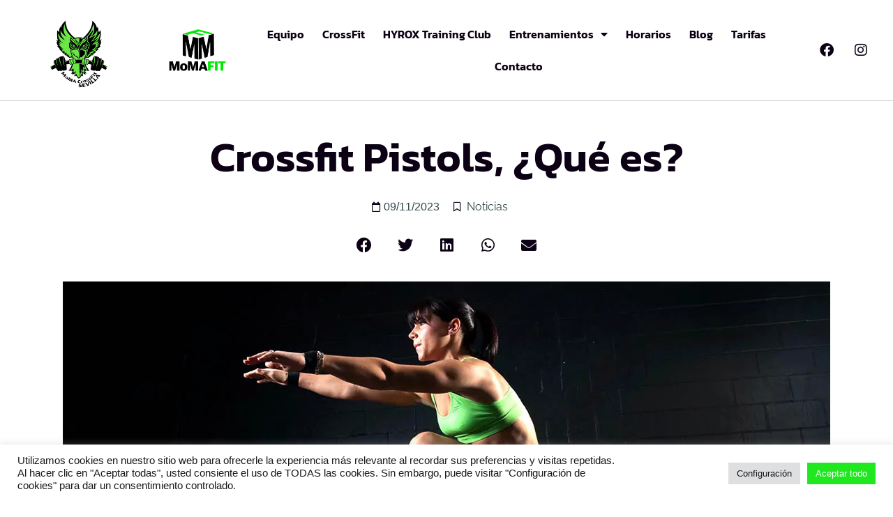

--- FILE ---
content_type: text/html; charset=UTF-8
request_url: https://momafit.es/crossfit-pistol/
body_size: 26011
content:
<!doctype html>
<html lang="es" prefix="og: https://ogp.me/ns#">
<head>
	<!-- Global site tag (gtag.js) - Google Analytics -->
<script async src="https://www.googletagmanager.com/gtag/js?id=UA-217472312-1"></script>
<script>
  window.dataLayer = window.dataLayer || [];
  function gtag(){dataLayer.push(arguments);}
  gtag('js', new Date());

  gtag('config', 'UA-217472312-1');
</script>
	<meta charset="UTF-8">
		<meta name="viewport" content="width=device-width, initial-scale=1">
	<link rel="profile" href="http://gmpg.org/xfn/11">
	
<!-- Optimización para motores de búsqueda de Rank Math -  https://rankmath.com/ -->
<title>Crossfit Pistols, ¿Qué es? - Momafit</title>
<meta name="description" content="El Crossfit pistol es una variante de la sentadilla en la que una pierna se extiende hacia adelante mientras la otra se mantiene en el aire."/>
<meta name="robots" content="follow, index, max-snippet:-1, max-video-preview:-1, max-image-preview:large"/>
<link rel="canonical" href="https://momafit.es/crossfit-pistol/" />
<meta property="og:locale" content="es_ES" />
<meta property="og:type" content="article" />
<meta property="og:title" content="Crossfit Pistols, ¿Qué es? - Momafit" />
<meta property="og:description" content="El Crossfit pistol es una variante de la sentadilla en la que una pierna se extiende hacia adelante mientras la otra se mantiene en el aire." />
<meta property="og:url" content="https://momafit.es/crossfit-pistol/" />
<meta property="og:site_name" content="Momafit" />
<meta property="article:section" content="Noticias" />
<meta property="og:updated_time" content="2023-11-09T13:23:40+01:00" />
<meta property="og:image" content="https://momafit.es/wp-content/uploads/crossfit-pistol-que-es.webp" />
<meta property="og:image:secure_url" content="https://momafit.es/wp-content/uploads/crossfit-pistol-que-es.webp" />
<meta property="og:image:width" content="1100" />
<meta property="og:image:height" content="500" />
<meta property="og:image:alt" content="crossfit pistol que es" />
<meta property="og:image:type" content="image/webp" />
<meta property="article:published_time" content="2023-11-09T13:19:46+01:00" />
<meta property="article:modified_time" content="2023-11-09T13:23:40+01:00" />
<meta name="twitter:card" content="summary_large_image" />
<meta name="twitter:title" content="Crossfit Pistols, ¿Qué es? - Momafit" />
<meta name="twitter:description" content="El Crossfit pistol es una variante de la sentadilla en la que una pierna se extiende hacia adelante mientras la otra se mantiene en el aire." />
<meta name="twitter:image" content="https://momafit.es/wp-content/uploads/crossfit-pistol-que-es.webp" />
<meta name="twitter:label1" content="Escrito por" />
<meta name="twitter:data1" content="Elena" />
<meta name="twitter:label2" content="Tiempo de lectura" />
<meta name="twitter:data2" content="5 minutos" />
<script type="application/ld+json" class="rank-math-schema">{"@context":"https://schema.org","@graph":[{"@type":"Place","@id":"https://momafit.es/#place","geo":{"@type":"GeoCoordinates","latitude":"37.408224067358105","longitude":" -5.96043927362855"},"hasMap":"https://www.google.com/maps/search/?api=1&amp;query=37.408224067358105, -5.96043927362855","address":{"@type":"PostalAddress","streetAddress":"C. Gramil, 12","addressLocality":"Sevilla","addressRegion":"Sevilla","postalCode":"41008","addressCountry":"Espa\u00f1a"}},{"@type":"Organization","@id":"https://momafit.es/#organization","name":"Momafit","url":"https://momafit.es","email":"info@momafit.es","address":{"@type":"PostalAddress","streetAddress":"C. Gramil, 12","addressLocality":"Sevilla","addressRegion":"Sevilla","postalCode":"41008","addressCountry":"Espa\u00f1a"},"logo":{"@type":"ImageObject","@id":"https://momafit.es/#logo","url":"https://momafit.es/wp-content/uploads/cropped-momafit-logo.png","contentUrl":"https://momafit.es/wp-content/uploads/cropped-momafit-logo.png","caption":"Momafit","inLanguage":"es","width":"600","height":"440"},"contactPoint":[{"@type":"ContactPoint","telephone":"676019787","contactType":"customer support"}],"location":{"@id":"https://momafit.es/#place"}},{"@type":"WebSite","@id":"https://momafit.es/#website","url":"https://momafit.es","name":"Momafit","publisher":{"@id":"https://momafit.es/#organization"},"inLanguage":"es"},{"@type":"ImageObject","@id":"https://momafit.es/wp-content/uploads/crossfit-pistol-que-es.webp","url":"https://momafit.es/wp-content/uploads/crossfit-pistol-que-es.webp","width":"1100","height":"500","caption":"crossfit pistol que es","inLanguage":"es"},{"@type":"BreadcrumbList","@id":"https://momafit.es/crossfit-pistol/#breadcrumb","itemListElement":[{"@type":"ListItem","position":"1","item":{"@id":"https://momafit.es","name":"Portada"}},{"@type":"ListItem","position":"2","item":{"@id":"https://momafit.es/crossfit-pistol/","name":"Crossfit Pistols, \u00bfQu\u00e9 es?"}}]},{"@type":"WebPage","@id":"https://momafit.es/crossfit-pistol/#webpage","url":"https://momafit.es/crossfit-pistol/","name":"Crossfit Pistols, \u00bfQu\u00e9 es? - Momafit","datePublished":"2023-11-09T13:19:46+01:00","dateModified":"2023-11-09T13:23:40+01:00","isPartOf":{"@id":"https://momafit.es/#website"},"primaryImageOfPage":{"@id":"https://momafit.es/wp-content/uploads/crossfit-pistol-que-es.webp"},"inLanguage":"es","breadcrumb":{"@id":"https://momafit.es/crossfit-pistol/#breadcrumb"}},{"@type":"Person","@id":"https://momafit.es/author/elena/","name":"Elena","url":"https://momafit.es/author/elena/","image":{"@type":"ImageObject","@id":"https://secure.gravatar.com/avatar/8bd0bface1aa9e3184ae9b3085a1fc12462e5778452c987a51d331d664816db6?s=96&amp;d=mm&amp;r=g","url":"https://secure.gravatar.com/avatar/8bd0bface1aa9e3184ae9b3085a1fc12462e5778452c987a51d331d664816db6?s=96&amp;d=mm&amp;r=g","caption":"Elena","inLanguage":"es"},"worksFor":{"@id":"https://momafit.es/#organization"}},{"@type":"BlogPosting","headline":"Crossfit Pistols, \u00bfQu\u00e9 es? - Momafit","keywords":"crossfit pistol","datePublished":"2023-11-09T13:19:46+01:00","dateModified":"2023-11-09T13:23:40+01:00","author":{"@id":"https://momafit.es/author/elena/","name":"Elena"},"publisher":{"@id":"https://momafit.es/#organization"},"description":"El Crossfit pistol es una variante de la sentadilla en la que una pierna se extiende hacia adelante mientras la otra se mantiene en el aire.","name":"Crossfit Pistols, \u00bfQu\u00e9 es? - Momafit","@id":"https://momafit.es/crossfit-pistol/#richSnippet","isPartOf":{"@id":"https://momafit.es/crossfit-pistol/#webpage"},"image":{"@id":"https://momafit.es/wp-content/uploads/crossfit-pistol-que-es.webp"},"inLanguage":"es","mainEntityOfPage":{"@id":"https://momafit.es/crossfit-pistol/#webpage"}}]}</script>
<!-- /Plugin Rank Math WordPress SEO -->

<link rel="alternate" type="application/rss+xml" title="Momafit &raquo; Feed" href="https://momafit.es/feed/" />
<link rel="alternate" type="application/rss+xml" title="Momafit &raquo; Feed de los comentarios" href="https://momafit.es/comments/feed/" />
<link rel="alternate" type="application/rss+xml" title="Momafit &raquo; Comentario Crossfit Pistols, ¿Qué es? del feed" href="https://momafit.es/crossfit-pistol/feed/" />
<link rel="alternate" title="oEmbed (JSON)" type="application/json+oembed" href="https://momafit.es/wp-json/oembed/1.0/embed?url=https%3A%2F%2Fmomafit.es%2Fcrossfit-pistol%2F" />
<link rel="alternate" title="oEmbed (XML)" type="text/xml+oembed" href="https://momafit.es/wp-json/oembed/1.0/embed?url=https%3A%2F%2Fmomafit.es%2Fcrossfit-pistol%2F&#038;format=xml" />
<style id='wp-img-auto-sizes-contain-inline-css' type='text/css'>
img:is([sizes=auto i],[sizes^="auto," i]){contain-intrinsic-size:3000px 1500px}
/*# sourceURL=wp-img-auto-sizes-contain-inline-css */
</style>
<style id='wp-emoji-styles-inline-css' type='text/css'>

	img.wp-smiley, img.emoji {
		display: inline !important;
		border: none !important;
		box-shadow: none !important;
		height: 1em !important;
		width: 1em !important;
		margin: 0 0.07em !important;
		vertical-align: -0.1em !important;
		background: none !important;
		padding: 0 !important;
	}
/*# sourceURL=wp-emoji-styles-inline-css */
</style>
<link rel='stylesheet' id='wp-block-library-css' href='https://momafit.es/wp-includes/css/dist/block-library/style.min.css?ver=6.9' type='text/css' media='all' />
<style id='wp-block-heading-inline-css' type='text/css'>
h1:where(.wp-block-heading).has-background,h2:where(.wp-block-heading).has-background,h3:where(.wp-block-heading).has-background,h4:where(.wp-block-heading).has-background,h5:where(.wp-block-heading).has-background,h6:where(.wp-block-heading).has-background{padding:1.25em 2.375em}h1.has-text-align-left[style*=writing-mode]:where([style*=vertical-lr]),h1.has-text-align-right[style*=writing-mode]:where([style*=vertical-rl]),h2.has-text-align-left[style*=writing-mode]:where([style*=vertical-lr]),h2.has-text-align-right[style*=writing-mode]:where([style*=vertical-rl]),h3.has-text-align-left[style*=writing-mode]:where([style*=vertical-lr]),h3.has-text-align-right[style*=writing-mode]:where([style*=vertical-rl]),h4.has-text-align-left[style*=writing-mode]:where([style*=vertical-lr]),h4.has-text-align-right[style*=writing-mode]:where([style*=vertical-rl]),h5.has-text-align-left[style*=writing-mode]:where([style*=vertical-lr]),h5.has-text-align-right[style*=writing-mode]:where([style*=vertical-rl]),h6.has-text-align-left[style*=writing-mode]:where([style*=vertical-lr]),h6.has-text-align-right[style*=writing-mode]:where([style*=vertical-rl]){rotate:180deg}
/*# sourceURL=https://momafit.es/wp-includes/blocks/heading/style.min.css */
</style>
<style id='wp-block-image-inline-css' type='text/css'>
.wp-block-image>a,.wp-block-image>figure>a{display:inline-block}.wp-block-image img{box-sizing:border-box;height:auto;max-width:100%;vertical-align:bottom}@media not (prefers-reduced-motion){.wp-block-image img.hide{visibility:hidden}.wp-block-image img.show{animation:show-content-image .4s}}.wp-block-image[style*=border-radius] img,.wp-block-image[style*=border-radius]>a{border-radius:inherit}.wp-block-image.has-custom-border img{box-sizing:border-box}.wp-block-image.aligncenter{text-align:center}.wp-block-image.alignfull>a,.wp-block-image.alignwide>a{width:100%}.wp-block-image.alignfull img,.wp-block-image.alignwide img{height:auto;width:100%}.wp-block-image .aligncenter,.wp-block-image .alignleft,.wp-block-image .alignright,.wp-block-image.aligncenter,.wp-block-image.alignleft,.wp-block-image.alignright{display:table}.wp-block-image .aligncenter>figcaption,.wp-block-image .alignleft>figcaption,.wp-block-image .alignright>figcaption,.wp-block-image.aligncenter>figcaption,.wp-block-image.alignleft>figcaption,.wp-block-image.alignright>figcaption{caption-side:bottom;display:table-caption}.wp-block-image .alignleft{float:left;margin:.5em 1em .5em 0}.wp-block-image .alignright{float:right;margin:.5em 0 .5em 1em}.wp-block-image .aligncenter{margin-left:auto;margin-right:auto}.wp-block-image :where(figcaption){margin-bottom:1em;margin-top:.5em}.wp-block-image.is-style-circle-mask img{border-radius:9999px}@supports ((-webkit-mask-image:none) or (mask-image:none)) or (-webkit-mask-image:none){.wp-block-image.is-style-circle-mask img{border-radius:0;-webkit-mask-image:url('data:image/svg+xml;utf8,<svg viewBox="0 0 100 100" xmlns="http://www.w3.org/2000/svg"><circle cx="50" cy="50" r="50"/></svg>');mask-image:url('data:image/svg+xml;utf8,<svg viewBox="0 0 100 100" xmlns="http://www.w3.org/2000/svg"><circle cx="50" cy="50" r="50"/></svg>');mask-mode:alpha;-webkit-mask-position:center;mask-position:center;-webkit-mask-repeat:no-repeat;mask-repeat:no-repeat;-webkit-mask-size:contain;mask-size:contain}}:root :where(.wp-block-image.is-style-rounded img,.wp-block-image .is-style-rounded img){border-radius:9999px}.wp-block-image figure{margin:0}.wp-lightbox-container{display:flex;flex-direction:column;position:relative}.wp-lightbox-container img{cursor:zoom-in}.wp-lightbox-container img:hover+button{opacity:1}.wp-lightbox-container button{align-items:center;backdrop-filter:blur(16px) saturate(180%);background-color:#5a5a5a40;border:none;border-radius:4px;cursor:zoom-in;display:flex;height:20px;justify-content:center;opacity:0;padding:0;position:absolute;right:16px;text-align:center;top:16px;width:20px;z-index:100}@media not (prefers-reduced-motion){.wp-lightbox-container button{transition:opacity .2s ease}}.wp-lightbox-container button:focus-visible{outline:3px auto #5a5a5a40;outline:3px auto -webkit-focus-ring-color;outline-offset:3px}.wp-lightbox-container button:hover{cursor:pointer;opacity:1}.wp-lightbox-container button:focus{opacity:1}.wp-lightbox-container button:focus,.wp-lightbox-container button:hover,.wp-lightbox-container button:not(:hover):not(:active):not(.has-background){background-color:#5a5a5a40;border:none}.wp-lightbox-overlay{box-sizing:border-box;cursor:zoom-out;height:100vh;left:0;overflow:hidden;position:fixed;top:0;visibility:hidden;width:100%;z-index:100000}.wp-lightbox-overlay .close-button{align-items:center;cursor:pointer;display:flex;justify-content:center;min-height:40px;min-width:40px;padding:0;position:absolute;right:calc(env(safe-area-inset-right) + 16px);top:calc(env(safe-area-inset-top) + 16px);z-index:5000000}.wp-lightbox-overlay .close-button:focus,.wp-lightbox-overlay .close-button:hover,.wp-lightbox-overlay .close-button:not(:hover):not(:active):not(.has-background){background:none;border:none}.wp-lightbox-overlay .lightbox-image-container{height:var(--wp--lightbox-container-height);left:50%;overflow:hidden;position:absolute;top:50%;transform:translate(-50%,-50%);transform-origin:top left;width:var(--wp--lightbox-container-width);z-index:9999999999}.wp-lightbox-overlay .wp-block-image{align-items:center;box-sizing:border-box;display:flex;height:100%;justify-content:center;margin:0;position:relative;transform-origin:0 0;width:100%;z-index:3000000}.wp-lightbox-overlay .wp-block-image img{height:var(--wp--lightbox-image-height);min-height:var(--wp--lightbox-image-height);min-width:var(--wp--lightbox-image-width);width:var(--wp--lightbox-image-width)}.wp-lightbox-overlay .wp-block-image figcaption{display:none}.wp-lightbox-overlay button{background:none;border:none}.wp-lightbox-overlay .scrim{background-color:#fff;height:100%;opacity:.9;position:absolute;width:100%;z-index:2000000}.wp-lightbox-overlay.active{visibility:visible}@media not (prefers-reduced-motion){.wp-lightbox-overlay.active{animation:turn-on-visibility .25s both}.wp-lightbox-overlay.active img{animation:turn-on-visibility .35s both}.wp-lightbox-overlay.show-closing-animation:not(.active){animation:turn-off-visibility .35s both}.wp-lightbox-overlay.show-closing-animation:not(.active) img{animation:turn-off-visibility .25s both}.wp-lightbox-overlay.zoom.active{animation:none;opacity:1;visibility:visible}.wp-lightbox-overlay.zoom.active .lightbox-image-container{animation:lightbox-zoom-in .4s}.wp-lightbox-overlay.zoom.active .lightbox-image-container img{animation:none}.wp-lightbox-overlay.zoom.active .scrim{animation:turn-on-visibility .4s forwards}.wp-lightbox-overlay.zoom.show-closing-animation:not(.active){animation:none}.wp-lightbox-overlay.zoom.show-closing-animation:not(.active) .lightbox-image-container{animation:lightbox-zoom-out .4s}.wp-lightbox-overlay.zoom.show-closing-animation:not(.active) .lightbox-image-container img{animation:none}.wp-lightbox-overlay.zoom.show-closing-animation:not(.active) .scrim{animation:turn-off-visibility .4s forwards}}@keyframes show-content-image{0%{visibility:hidden}99%{visibility:hidden}to{visibility:visible}}@keyframes turn-on-visibility{0%{opacity:0}to{opacity:1}}@keyframes turn-off-visibility{0%{opacity:1;visibility:visible}99%{opacity:0;visibility:visible}to{opacity:0;visibility:hidden}}@keyframes lightbox-zoom-in{0%{transform:translate(calc((-100vw + var(--wp--lightbox-scrollbar-width))/2 + var(--wp--lightbox-initial-left-position)),calc(-50vh + var(--wp--lightbox-initial-top-position))) scale(var(--wp--lightbox-scale))}to{transform:translate(-50%,-50%) scale(1)}}@keyframes lightbox-zoom-out{0%{transform:translate(-50%,-50%) scale(1);visibility:visible}99%{visibility:visible}to{transform:translate(calc((-100vw + var(--wp--lightbox-scrollbar-width))/2 + var(--wp--lightbox-initial-left-position)),calc(-50vh + var(--wp--lightbox-initial-top-position))) scale(var(--wp--lightbox-scale));visibility:hidden}}
/*# sourceURL=https://momafit.es/wp-includes/blocks/image/style.min.css */
</style>
<style id='wp-block-list-inline-css' type='text/css'>
ol,ul{box-sizing:border-box}:root :where(.wp-block-list.has-background){padding:1.25em 2.375em}
/*# sourceURL=https://momafit.es/wp-includes/blocks/list/style.min.css */
</style>
<style id='wp-block-paragraph-inline-css' type='text/css'>
.is-small-text{font-size:.875em}.is-regular-text{font-size:1em}.is-large-text{font-size:2.25em}.is-larger-text{font-size:3em}.has-drop-cap:not(:focus):first-letter{float:left;font-size:8.4em;font-style:normal;font-weight:100;line-height:.68;margin:.05em .1em 0 0;text-transform:uppercase}body.rtl .has-drop-cap:not(:focus):first-letter{float:none;margin-left:.1em}p.has-drop-cap.has-background{overflow:hidden}:root :where(p.has-background){padding:1.25em 2.375em}:where(p.has-text-color:not(.has-link-color)) a{color:inherit}p.has-text-align-left[style*="writing-mode:vertical-lr"],p.has-text-align-right[style*="writing-mode:vertical-rl"]{rotate:180deg}
/*# sourceURL=https://momafit.es/wp-includes/blocks/paragraph/style.min.css */
</style>
<style id='global-styles-inline-css' type='text/css'>
:root{--wp--preset--aspect-ratio--square: 1;--wp--preset--aspect-ratio--4-3: 4/3;--wp--preset--aspect-ratio--3-4: 3/4;--wp--preset--aspect-ratio--3-2: 3/2;--wp--preset--aspect-ratio--2-3: 2/3;--wp--preset--aspect-ratio--16-9: 16/9;--wp--preset--aspect-ratio--9-16: 9/16;--wp--preset--color--black: #000000;--wp--preset--color--cyan-bluish-gray: #abb8c3;--wp--preset--color--white: #ffffff;--wp--preset--color--pale-pink: #f78da7;--wp--preset--color--vivid-red: #cf2e2e;--wp--preset--color--luminous-vivid-orange: #ff6900;--wp--preset--color--luminous-vivid-amber: #fcb900;--wp--preset--color--light-green-cyan: #7bdcb5;--wp--preset--color--vivid-green-cyan: #00d084;--wp--preset--color--pale-cyan-blue: #8ed1fc;--wp--preset--color--vivid-cyan-blue: #0693e3;--wp--preset--color--vivid-purple: #9b51e0;--wp--preset--gradient--vivid-cyan-blue-to-vivid-purple: linear-gradient(135deg,rgb(6,147,227) 0%,rgb(155,81,224) 100%);--wp--preset--gradient--light-green-cyan-to-vivid-green-cyan: linear-gradient(135deg,rgb(122,220,180) 0%,rgb(0,208,130) 100%);--wp--preset--gradient--luminous-vivid-amber-to-luminous-vivid-orange: linear-gradient(135deg,rgb(252,185,0) 0%,rgb(255,105,0) 100%);--wp--preset--gradient--luminous-vivid-orange-to-vivid-red: linear-gradient(135deg,rgb(255,105,0) 0%,rgb(207,46,46) 100%);--wp--preset--gradient--very-light-gray-to-cyan-bluish-gray: linear-gradient(135deg,rgb(238,238,238) 0%,rgb(169,184,195) 100%);--wp--preset--gradient--cool-to-warm-spectrum: linear-gradient(135deg,rgb(74,234,220) 0%,rgb(151,120,209) 20%,rgb(207,42,186) 40%,rgb(238,44,130) 60%,rgb(251,105,98) 80%,rgb(254,248,76) 100%);--wp--preset--gradient--blush-light-purple: linear-gradient(135deg,rgb(255,206,236) 0%,rgb(152,150,240) 100%);--wp--preset--gradient--blush-bordeaux: linear-gradient(135deg,rgb(254,205,165) 0%,rgb(254,45,45) 50%,rgb(107,0,62) 100%);--wp--preset--gradient--luminous-dusk: linear-gradient(135deg,rgb(255,203,112) 0%,rgb(199,81,192) 50%,rgb(65,88,208) 100%);--wp--preset--gradient--pale-ocean: linear-gradient(135deg,rgb(255,245,203) 0%,rgb(182,227,212) 50%,rgb(51,167,181) 100%);--wp--preset--gradient--electric-grass: linear-gradient(135deg,rgb(202,248,128) 0%,rgb(113,206,126) 100%);--wp--preset--gradient--midnight: linear-gradient(135deg,rgb(2,3,129) 0%,rgb(40,116,252) 100%);--wp--preset--font-size--small: 13px;--wp--preset--font-size--medium: 20px;--wp--preset--font-size--large: 36px;--wp--preset--font-size--x-large: 42px;--wp--preset--spacing--20: 0.44rem;--wp--preset--spacing--30: 0.67rem;--wp--preset--spacing--40: 1rem;--wp--preset--spacing--50: 1.5rem;--wp--preset--spacing--60: 2.25rem;--wp--preset--spacing--70: 3.38rem;--wp--preset--spacing--80: 5.06rem;--wp--preset--shadow--natural: 6px 6px 9px rgba(0, 0, 0, 0.2);--wp--preset--shadow--deep: 12px 12px 50px rgba(0, 0, 0, 0.4);--wp--preset--shadow--sharp: 6px 6px 0px rgba(0, 0, 0, 0.2);--wp--preset--shadow--outlined: 6px 6px 0px -3px rgb(255, 255, 255), 6px 6px rgb(0, 0, 0);--wp--preset--shadow--crisp: 6px 6px 0px rgb(0, 0, 0);}:where(.is-layout-flex){gap: 0.5em;}:where(.is-layout-grid){gap: 0.5em;}body .is-layout-flex{display: flex;}.is-layout-flex{flex-wrap: wrap;align-items: center;}.is-layout-flex > :is(*, div){margin: 0;}body .is-layout-grid{display: grid;}.is-layout-grid > :is(*, div){margin: 0;}:where(.wp-block-columns.is-layout-flex){gap: 2em;}:where(.wp-block-columns.is-layout-grid){gap: 2em;}:where(.wp-block-post-template.is-layout-flex){gap: 1.25em;}:where(.wp-block-post-template.is-layout-grid){gap: 1.25em;}.has-black-color{color: var(--wp--preset--color--black) !important;}.has-cyan-bluish-gray-color{color: var(--wp--preset--color--cyan-bluish-gray) !important;}.has-white-color{color: var(--wp--preset--color--white) !important;}.has-pale-pink-color{color: var(--wp--preset--color--pale-pink) !important;}.has-vivid-red-color{color: var(--wp--preset--color--vivid-red) !important;}.has-luminous-vivid-orange-color{color: var(--wp--preset--color--luminous-vivid-orange) !important;}.has-luminous-vivid-amber-color{color: var(--wp--preset--color--luminous-vivid-amber) !important;}.has-light-green-cyan-color{color: var(--wp--preset--color--light-green-cyan) !important;}.has-vivid-green-cyan-color{color: var(--wp--preset--color--vivid-green-cyan) !important;}.has-pale-cyan-blue-color{color: var(--wp--preset--color--pale-cyan-blue) !important;}.has-vivid-cyan-blue-color{color: var(--wp--preset--color--vivid-cyan-blue) !important;}.has-vivid-purple-color{color: var(--wp--preset--color--vivid-purple) !important;}.has-black-background-color{background-color: var(--wp--preset--color--black) !important;}.has-cyan-bluish-gray-background-color{background-color: var(--wp--preset--color--cyan-bluish-gray) !important;}.has-white-background-color{background-color: var(--wp--preset--color--white) !important;}.has-pale-pink-background-color{background-color: var(--wp--preset--color--pale-pink) !important;}.has-vivid-red-background-color{background-color: var(--wp--preset--color--vivid-red) !important;}.has-luminous-vivid-orange-background-color{background-color: var(--wp--preset--color--luminous-vivid-orange) !important;}.has-luminous-vivid-amber-background-color{background-color: var(--wp--preset--color--luminous-vivid-amber) !important;}.has-light-green-cyan-background-color{background-color: var(--wp--preset--color--light-green-cyan) !important;}.has-vivid-green-cyan-background-color{background-color: var(--wp--preset--color--vivid-green-cyan) !important;}.has-pale-cyan-blue-background-color{background-color: var(--wp--preset--color--pale-cyan-blue) !important;}.has-vivid-cyan-blue-background-color{background-color: var(--wp--preset--color--vivid-cyan-blue) !important;}.has-vivid-purple-background-color{background-color: var(--wp--preset--color--vivid-purple) !important;}.has-black-border-color{border-color: var(--wp--preset--color--black) !important;}.has-cyan-bluish-gray-border-color{border-color: var(--wp--preset--color--cyan-bluish-gray) !important;}.has-white-border-color{border-color: var(--wp--preset--color--white) !important;}.has-pale-pink-border-color{border-color: var(--wp--preset--color--pale-pink) !important;}.has-vivid-red-border-color{border-color: var(--wp--preset--color--vivid-red) !important;}.has-luminous-vivid-orange-border-color{border-color: var(--wp--preset--color--luminous-vivid-orange) !important;}.has-luminous-vivid-amber-border-color{border-color: var(--wp--preset--color--luminous-vivid-amber) !important;}.has-light-green-cyan-border-color{border-color: var(--wp--preset--color--light-green-cyan) !important;}.has-vivid-green-cyan-border-color{border-color: var(--wp--preset--color--vivid-green-cyan) !important;}.has-pale-cyan-blue-border-color{border-color: var(--wp--preset--color--pale-cyan-blue) !important;}.has-vivid-cyan-blue-border-color{border-color: var(--wp--preset--color--vivid-cyan-blue) !important;}.has-vivid-purple-border-color{border-color: var(--wp--preset--color--vivid-purple) !important;}.has-vivid-cyan-blue-to-vivid-purple-gradient-background{background: var(--wp--preset--gradient--vivid-cyan-blue-to-vivid-purple) !important;}.has-light-green-cyan-to-vivid-green-cyan-gradient-background{background: var(--wp--preset--gradient--light-green-cyan-to-vivid-green-cyan) !important;}.has-luminous-vivid-amber-to-luminous-vivid-orange-gradient-background{background: var(--wp--preset--gradient--luminous-vivid-amber-to-luminous-vivid-orange) !important;}.has-luminous-vivid-orange-to-vivid-red-gradient-background{background: var(--wp--preset--gradient--luminous-vivid-orange-to-vivid-red) !important;}.has-very-light-gray-to-cyan-bluish-gray-gradient-background{background: var(--wp--preset--gradient--very-light-gray-to-cyan-bluish-gray) !important;}.has-cool-to-warm-spectrum-gradient-background{background: var(--wp--preset--gradient--cool-to-warm-spectrum) !important;}.has-blush-light-purple-gradient-background{background: var(--wp--preset--gradient--blush-light-purple) !important;}.has-blush-bordeaux-gradient-background{background: var(--wp--preset--gradient--blush-bordeaux) !important;}.has-luminous-dusk-gradient-background{background: var(--wp--preset--gradient--luminous-dusk) !important;}.has-pale-ocean-gradient-background{background: var(--wp--preset--gradient--pale-ocean) !important;}.has-electric-grass-gradient-background{background: var(--wp--preset--gradient--electric-grass) !important;}.has-midnight-gradient-background{background: var(--wp--preset--gradient--midnight) !important;}.has-small-font-size{font-size: var(--wp--preset--font-size--small) !important;}.has-medium-font-size{font-size: var(--wp--preset--font-size--medium) !important;}.has-large-font-size{font-size: var(--wp--preset--font-size--large) !important;}.has-x-large-font-size{font-size: var(--wp--preset--font-size--x-large) !important;}
/*# sourceURL=global-styles-inline-css */
</style>

<style id='classic-theme-styles-inline-css' type='text/css'>
/*! This file is auto-generated */
.wp-block-button__link{color:#fff;background-color:#32373c;border-radius:9999px;box-shadow:none;text-decoration:none;padding:calc(.667em + 2px) calc(1.333em + 2px);font-size:1.125em}.wp-block-file__button{background:#32373c;color:#fff;text-decoration:none}
/*# sourceURL=/wp-includes/css/classic-themes.min.css */
</style>
<link rel='stylesheet' id='cookie-law-info-css' href='https://momafit.es/wp-content/plugins/cookie-law-info/legacy/public/css/cookie-law-info-public.css?ver=3.3.5' type='text/css' media='all' />
<link rel='stylesheet' id='cookie-law-info-gdpr-css' href='https://momafit.es/wp-content/plugins/cookie-law-info/legacy/public/css/cookie-law-info-gdpr.css?ver=3.3.5' type='text/css' media='all' />
<link rel='stylesheet' id='hello-elementor-css' href='https://momafit.es/wp-content/themes/hello-elementor/style.min.css?ver=2.4.2' type='text/css' media='all' />
<link rel='stylesheet' id='hello-elementor-theme-style-css' href='https://momafit.es/wp-content/themes/hello-elementor/theme.min.css?ver=2.4.2' type='text/css' media='all' />
<link rel='stylesheet' id='elementor-frontend-css' href='https://momafit.es/wp-content/plugins/elementor/assets/css/frontend.min.css?ver=3.32.4' type='text/css' media='all' />
<link rel='stylesheet' id='elementor-post-33-css' href='https://momafit.es/wp-content/uploads/elementor/css/post-33.css?ver=1767822667' type='text/css' media='all' />
<link rel='stylesheet' id='widget-image-css' href='https://momafit.es/wp-content/plugins/elementor/assets/css/widget-image.min.css?ver=3.32.4' type='text/css' media='all' />
<link rel='stylesheet' id='widget-nav-menu-css' href='https://momafit.es/wp-content/plugins/elementor-pro/assets/css/widget-nav-menu.min.css?ver=3.27.7' type='text/css' media='all' />
<link rel='stylesheet' id='widget-social-icons-css' href='https://momafit.es/wp-content/plugins/elementor/assets/css/widget-social-icons.min.css?ver=3.32.4' type='text/css' media='all' />
<link rel='stylesheet' id='e-apple-webkit-css' href='https://momafit.es/wp-content/plugins/elementor/assets/css/conditionals/apple-webkit.min.css?ver=3.32.4' type='text/css' media='all' />
<link rel='stylesheet' id='e-sticky-css' href='https://momafit.es/wp-content/plugins/elementor-pro/assets/css/modules/sticky.min.css?ver=3.27.7' type='text/css' media='all' />
<link rel='stylesheet' id='widget-heading-css' href='https://momafit.es/wp-content/plugins/elementor/assets/css/widget-heading.min.css?ver=3.32.4' type='text/css' media='all' />
<link rel='stylesheet' id='widget-icon-list-css' href='https://momafit.es/wp-content/plugins/elementor/assets/css/widget-icon-list.min.css?ver=3.32.4' type='text/css' media='all' />
<link rel='stylesheet' id='widget-post-info-css' href='https://momafit.es/wp-content/plugins/elementor-pro/assets/css/widget-post-info.min.css?ver=3.27.7' type='text/css' media='all' />
<link rel='stylesheet' id='elementor-icons-shared-0-css' href='https://momafit.es/wp-content/plugins/elementor/assets/lib/font-awesome/css/fontawesome.min.css?ver=5.15.3' type='text/css' media='all' />
<link rel='stylesheet' id='elementor-icons-fa-regular-css' href='https://momafit.es/wp-content/plugins/elementor/assets/lib/font-awesome/css/regular.min.css?ver=5.15.3' type='text/css' media='all' />
<link rel='stylesheet' id='elementor-icons-fa-solid-css' href='https://momafit.es/wp-content/plugins/elementor/assets/lib/font-awesome/css/solid.min.css?ver=5.15.3' type='text/css' media='all' />
<link rel='stylesheet' id='widget-share-buttons-css' href='https://momafit.es/wp-content/plugins/elementor-pro/assets/css/widget-share-buttons.min.css?ver=3.27.7' type='text/css' media='all' />
<link rel='stylesheet' id='elementor-icons-fa-brands-css' href='https://momafit.es/wp-content/plugins/elementor/assets/lib/font-awesome/css/brands.min.css?ver=5.15.3' type='text/css' media='all' />
<link rel='stylesheet' id='widget-post-navigation-css' href='https://momafit.es/wp-content/plugins/elementor-pro/assets/css/widget-post-navigation.min.css?ver=3.27.7' type='text/css' media='all' />
<link rel='stylesheet' id='widget-posts-css' href='https://momafit.es/wp-content/plugins/elementor-pro/assets/css/widget-posts.min.css?ver=3.27.7' type='text/css' media='all' />
<link rel='stylesheet' id='elementor-icons-css' href='https://momafit.es/wp-content/plugins/elementor/assets/lib/eicons/css/elementor-icons.min.css?ver=5.44.0' type='text/css' media='all' />
<link rel='stylesheet' id='elementor-post-74-css' href='https://momafit.es/wp-content/uploads/elementor/css/post-74.css?ver=1767822668' type='text/css' media='all' />
<link rel='stylesheet' id='elementor-post-212-css' href='https://momafit.es/wp-content/uploads/elementor/css/post-212.css?ver=1767822668' type='text/css' media='all' />
<link rel='stylesheet' id='elementor-post-402-css' href='https://momafit.es/wp-content/uploads/elementor/css/post-402.css?ver=1767822916' type='text/css' media='all' />
<link rel='stylesheet' id='tablepress-default-css' href='https://momafit.es/wp-content/plugins/tablepress/css/build/default.css?ver=3.2.3' type='text/css' media='all' />
<link rel='stylesheet' id='hello-elementor-child-style-css' href='https://momafit.es/wp-content/themes/hello-theme-child-master/style.css?ver=1.0.0' type='text/css' media='all' />
<link rel='stylesheet' id='elementor-gf-local-kanit-css' href='https://momafit.es/wp-content/uploads/elementor/google-fonts/css/kanit.css?ver=1754557111' type='text/css' media='all' />
<link rel='stylesheet' id='elementor-gf-local-raleway-css' href='https://momafit.es/wp-content/uploads/elementor/google-fonts/css/raleway.css?ver=1754557123' type='text/css' media='all' />
<link rel='stylesheet' id='elementor-gf-local-poppins-css' href='https://momafit.es/wp-content/uploads/elementor/google-fonts/css/poppins.css?ver=1754557633' type='text/css' media='all' />
<script type="text/javascript" src="https://momafit.es/wp-includes/js/jquery/jquery.min.js?ver=3.7.1" id="jquery-core-js"></script>
<script type="text/javascript" src="https://momafit.es/wp-includes/js/jquery/jquery-migrate.min.js?ver=3.4.1" id="jquery-migrate-js"></script>
<script type="text/javascript" id="cookie-law-info-js-extra">
/* <![CDATA[ */
var Cli_Data = {"nn_cookie_ids":[],"cookielist":[],"non_necessary_cookies":[],"ccpaEnabled":"","ccpaRegionBased":"","ccpaBarEnabled":"","strictlyEnabled":["necessary","obligatoire"],"ccpaType":"gdpr","js_blocking":"1","custom_integration":"","triggerDomRefresh":"","secure_cookies":""};
var cli_cookiebar_settings = {"animate_speed_hide":"500","animate_speed_show":"500","background":"#FFF","border":"#b1a6a6c2","border_on":"","button_1_button_colour":"#1fe81f","button_1_button_hover":"#19ba19","button_1_link_colour":"#fff","button_1_as_button":"1","button_1_new_win":"","button_2_button_colour":"#333","button_2_button_hover":"#292929","button_2_link_colour":"#191919","button_2_as_button":"","button_2_hidebar":"","button_3_button_colour":"#dedfe0","button_3_button_hover":"#b2b2b3","button_3_link_colour":"#191919","button_3_as_button":"1","button_3_new_win":"","button_4_button_colour":"#dedfe0","button_4_button_hover":"#b2b2b3","button_4_link_colour":"#191919","button_4_as_button":"1","button_7_button_colour":"#1fe81f","button_7_button_hover":"#19ba19","button_7_link_colour":"#fff","button_7_as_button":"1","button_7_new_win":"","font_family":"inherit","header_fix":"","notify_animate_hide":"1","notify_animate_show":"","notify_div_id":"#cookie-law-info-bar","notify_position_horizontal":"right","notify_position_vertical":"bottom","scroll_close":"","scroll_close_reload":"","accept_close_reload":"","reject_close_reload":"","showagain_tab":"","showagain_background":"#fff","showagain_border":"#000","showagain_div_id":"#cookie-law-info-again","showagain_x_position":"100px","text":"#191919","show_once_yn":"","show_once":"10000","logging_on":"","as_popup":"","popup_overlay":"1","bar_heading_text":"","cookie_bar_as":"banner","popup_showagain_position":"bottom-right","widget_position":"left"};
var log_object = {"ajax_url":"https://momafit.es/wp-admin/admin-ajax.php"};
//# sourceURL=cookie-law-info-js-extra
/* ]]> */
</script>
<script type="text/javascript" src="https://momafit.es/wp-content/plugins/cookie-law-info/legacy/public/js/cookie-law-info-public.js?ver=3.3.5" id="cookie-law-info-js"></script>
<link rel="https://api.w.org/" href="https://momafit.es/wp-json/" /><link rel="alternate" title="JSON" type="application/json" href="https://momafit.es/wp-json/wp/v2/posts/2649" /><link rel="EditURI" type="application/rsd+xml" title="RSD" href="https://momafit.es/xmlrpc.php?rsd" />
<meta name="generator" content="WordPress 6.9" />
<link rel='shortlink' href='https://momafit.es/?p=2649' />
<meta name="generator" content="Elementor 3.32.4; features: additional_custom_breakpoints; settings: css_print_method-external, google_font-enabled, font_display-auto">
			<style>
				.e-con.e-parent:nth-of-type(n+4):not(.e-lazyloaded):not(.e-no-lazyload),
				.e-con.e-parent:nth-of-type(n+4):not(.e-lazyloaded):not(.e-no-lazyload) * {
					background-image: none !important;
				}
				@media screen and (max-height: 1024px) {
					.e-con.e-parent:nth-of-type(n+3):not(.e-lazyloaded):not(.e-no-lazyload),
					.e-con.e-parent:nth-of-type(n+3):not(.e-lazyloaded):not(.e-no-lazyload) * {
						background-image: none !important;
					}
				}
				@media screen and (max-height: 640px) {
					.e-con.e-parent:nth-of-type(n+2):not(.e-lazyloaded):not(.e-no-lazyload),
					.e-con.e-parent:nth-of-type(n+2):not(.e-lazyloaded):not(.e-no-lazyload) * {
						background-image: none !important;
					}
				}
			</style>
			<link rel="icon" href="https://momafit.es/wp-content/uploads/nuevo_logo_momafit-150x150.png" sizes="32x32" />
<link rel="icon" href="https://momafit.es/wp-content/uploads/nuevo_logo_momafit.png" sizes="192x192" />
<link rel="apple-touch-icon" href="https://momafit.es/wp-content/uploads/nuevo_logo_momafit.png" />
<meta name="msapplication-TileImage" content="https://momafit.es/wp-content/uploads/nuevo_logo_momafit.png" />
		<style type="text/css" id="wp-custom-css">
			/*Estilo horarios*/

.tabla-horarios th.sorting_disabled , .tabla-horarios .column-1 {
  background-color: #0B0014!important;
	color: #ffffff; 
	text-align: center;
  text-transform: uppercase;
	font-weight: 600;
}

.tabla-horarios td{
	border: 1px solid #0B0014;
	padding: 15px;
	text-align: center;
  font-weight: 600;
}

.fit{

	color: #1FE81F;
}		</style>
		<!-- Meta Pixel Code -->
<script>
!function(f,b,e,v,n,t,s)
{if(f.fbq)return;n=f.fbq=function(){n.callMethod?
n.callMethod.apply(n,arguments):n.queue.push(arguments)};
if(!f._fbq)f._fbq=n;n.push=n;n.loaded=!0;n.version='2.0';
n.queue=[];t=b.createElement(e);t.async=!0;
t.src=v;s=b.getElementsByTagName(e)[0];
s.parentNode.insertBefore(t,s)}(window, document,'script',
'https://connect.facebook.net/en_US/fbevents.js');
fbq('init', '247864627302495');
fbq('track', 'PageView');
</script>
<noscript><img height="1" width="1" style="display:none"
src="https://www.facebook.com/tr?id=247864627302495&ev=PageView&noscript=1"
/></noscript>
<!-- End Meta Pixel Code -->
<link rel='stylesheet' id='cookie-law-info-table-css' href='https://momafit.es/wp-content/plugins/cookie-law-info/legacy/public/css/cookie-law-info-table.css?ver=3.3.5' type='text/css' media='all' />
</head>
<body class="wp-singular post-template-default single single-post postid-2649 single-format-standard wp-custom-logo wp-theme-hello-elementor wp-child-theme-hello-theme-child-master elementor-default elementor-template-full-width elementor-kit-33 elementor-page-402">

		<div data-elementor-type="header" data-elementor-id="74" class="elementor elementor-74 elementor-location-header" data-elementor-post-type="elementor_library">
					<header class="elementor-section elementor-top-section elementor-element elementor-element-9c3651e elementor-section-content-middle elementor-section-full_width elementor-section-height-default elementor-section-height-default" data-id="9c3651e" data-element_type="section" data-settings="{&quot;background_background&quot;:&quot;classic&quot;,&quot;sticky&quot;:&quot;top&quot;,&quot;sticky_on&quot;:[&quot;desktop&quot;,&quot;tablet&quot;,&quot;mobile&quot;],&quot;sticky_offset&quot;:0,&quot;sticky_effects_offset&quot;:0,&quot;sticky_anchor_link_offset&quot;:0}">
						<div class="elementor-container elementor-column-gap-no">
					<div class="elementor-column elementor-col-25 elementor-top-column elementor-element elementor-element-413b1189" data-id="413b1189" data-element_type="column">
			<div class="elementor-widget-wrap elementor-element-populated">
						<div class="elementor-element elementor-element-28ac5556 elementor-widget elementor-widget-theme-site-logo elementor-widget-image" data-id="28ac5556" data-element_type="widget" data-widget_type="theme-site-logo.default">
				<div class="elementor-widget-container">
											<a href="https://momafit.es">
			<img loading="lazy" width="225" height="225" src="https://momafit.es/wp-content/uploads/nuevo_logo_momafit.png" class="attachment-full size-full wp-image-3019" alt="" srcset="https://momafit.es/wp-content/uploads/nuevo_logo_momafit.png 225w, https://momafit.es/wp-content/uploads/nuevo_logo_momafit-150x150.png 150w" sizes="(max-width: 225px) 100vw, 225px" />				</a>
											</div>
				</div>
					</div>
		</div>
				<div class="elementor-column elementor-col-25 elementor-top-column elementor-element elementor-element-3f2ea58 elementor-hidden-mobile elementor-hidden-tablet" data-id="3f2ea58" data-element_type="column">
			<div class="elementor-widget-wrap elementor-element-populated">
						<div class="elementor-element elementor-element-e66e26a elementor-widget__width-initial elementor-widget elementor-widget-image" data-id="e66e26a" data-element_type="widget" data-widget_type="image.default">
				<div class="elementor-widget-container">
															<img loading="lazy" width="600" height="440" src="https://momafit.es/wp-content/uploads/cropped-momafit-logo.png" class="attachment-large size-large wp-image-29" alt="" srcset="https://momafit.es/wp-content/uploads/cropped-momafit-logo.png 600w, https://momafit.es/wp-content/uploads/cropped-momafit-logo-300x220.png 300w" sizes="(max-width: 600px) 100vw, 600px" />															</div>
				</div>
					</div>
		</div>
				<div class="elementor-column elementor-col-25 elementor-top-column elementor-element elementor-element-46af018" data-id="46af018" data-element_type="column">
			<div class="elementor-widget-wrap elementor-element-populated">
						<div class="elementor-element elementor-element-6e7e9389 elementor-nav-menu__align-center elementor-nav-menu--stretch elementor-nav-menu--dropdown-tablet elementor-nav-menu__text-align-aside elementor-nav-menu--toggle elementor-nav-menu--burger elementor-widget elementor-widget-nav-menu" data-id="6e7e9389" data-element_type="widget" data-settings="{&quot;full_width&quot;:&quot;stretch&quot;,&quot;layout&quot;:&quot;horizontal&quot;,&quot;submenu_icon&quot;:{&quot;value&quot;:&quot;&lt;i class=\&quot;fas fa-caret-down\&quot;&gt;&lt;\/i&gt;&quot;,&quot;library&quot;:&quot;fa-solid&quot;},&quot;toggle&quot;:&quot;burger&quot;}" data-widget_type="nav-menu.default">
				<div class="elementor-widget-container">
								<nav aria-label="Menú" class="elementor-nav-menu--main elementor-nav-menu__container elementor-nav-menu--layout-horizontal e--pointer-underline e--animation-slide">
				<ul id="menu-1-6e7e9389" class="elementor-nav-menu"><li class="menu-item menu-item-type-post_type menu-item-object-page menu-item-2647"><a rel="nofollow" href="https://momafit.es/equipo/" class="elementor-item">Equipo</a></li>
<li class="menu-item menu-item-type-post_type menu-item-object-page menu-item-1987"><a href="https://momafit.es/crossfit-sevilla/" class="elementor-item">CrossFit</a></li>
<li class="menu-item menu-item-type-post_type menu-item-object-page menu-item-3056"><a href="https://momafit.es/hyrox/" class="elementor-item">HYROX Training Club</a></li>
<li class="menu-item menu-item-type-post_type menu-item-object-page menu-item-has-children menu-item-53"><a href="https://momafit.es/entrenamientos/" class="elementor-item">Entrenamientos</a>
<ul class="sub-menu elementor-nav-menu--dropdown">
	<li class="menu-item menu-item-type-post_type menu-item-object-page menu-item-335"><a href="https://momafit.es/entrenamiento-funcional-sevilla/" class="elementor-sub-item">Entrenamiento Funcional</a></li>
	<li class="menu-item menu-item-type-post_type menu-item-object-page menu-item-2912"><a href="https://momafit.es/entrenamientos/halterofilia-sevilla/" class="elementor-sub-item">Halterofilia</a></li>
	<li class="menu-item menu-item-type-post_type menu-item-object-page menu-item-2911"><a href="https://momafit.es/momacrossfit/" class="elementor-sub-item">Momacrossfit</a></li>
	<li class="menu-item menu-item-type-post_type menu-item-object-page menu-item-2909"><a href="https://momafit.es/core/" class="elementor-sub-item">Entrenamiento del Core</a></li>
</ul>
</li>
<li class="menu-item menu-item-type-post_type menu-item-object-page menu-item-60"><a rel="nofollow" href="https://momafit.es/horarios/" class="elementor-item">Horarios</a></li>
<li class="menu-item menu-item-type-post_type menu-item-object-page menu-item-1031"><a href="https://momafit.es/blog/" class="elementor-item">Blog</a></li>
<li class="menu-item menu-item-type-post_type menu-item-object-page menu-item-2347"><a href="https://momafit.es/tarifas/" class="elementor-item">Tarifas</a></li>
<li class="menu-item menu-item-type-post_type menu-item-object-page menu-item-57"><a rel="nofollow" href="https://momafit.es/contacto/" class="elementor-item">Contacto</a></li>
</ul>			</nav>
					<div class="elementor-menu-toggle" role="button" tabindex="0" aria-label="Alternar menú" aria-expanded="false">
			<i aria-hidden="true" role="presentation" class="elementor-menu-toggle__icon--open eicon-menu-bar"></i><i aria-hidden="true" role="presentation" class="elementor-menu-toggle__icon--close eicon-close"></i>		</div>
					<nav class="elementor-nav-menu--dropdown elementor-nav-menu__container" aria-hidden="true">
				<ul id="menu-2-6e7e9389" class="elementor-nav-menu"><li class="menu-item menu-item-type-post_type menu-item-object-page menu-item-2647"><a rel="nofollow" href="https://momafit.es/equipo/" class="elementor-item" tabindex="-1">Equipo</a></li>
<li class="menu-item menu-item-type-post_type menu-item-object-page menu-item-1987"><a href="https://momafit.es/crossfit-sevilla/" class="elementor-item" tabindex="-1">CrossFit</a></li>
<li class="menu-item menu-item-type-post_type menu-item-object-page menu-item-3056"><a href="https://momafit.es/hyrox/" class="elementor-item" tabindex="-1">HYROX Training Club</a></li>
<li class="menu-item menu-item-type-post_type menu-item-object-page menu-item-has-children menu-item-53"><a href="https://momafit.es/entrenamientos/" class="elementor-item" tabindex="-1">Entrenamientos</a>
<ul class="sub-menu elementor-nav-menu--dropdown">
	<li class="menu-item menu-item-type-post_type menu-item-object-page menu-item-335"><a href="https://momafit.es/entrenamiento-funcional-sevilla/" class="elementor-sub-item" tabindex="-1">Entrenamiento Funcional</a></li>
	<li class="menu-item menu-item-type-post_type menu-item-object-page menu-item-2912"><a href="https://momafit.es/entrenamientos/halterofilia-sevilla/" class="elementor-sub-item" tabindex="-1">Halterofilia</a></li>
	<li class="menu-item menu-item-type-post_type menu-item-object-page menu-item-2911"><a href="https://momafit.es/momacrossfit/" class="elementor-sub-item" tabindex="-1">Momacrossfit</a></li>
	<li class="menu-item menu-item-type-post_type menu-item-object-page menu-item-2909"><a href="https://momafit.es/core/" class="elementor-sub-item" tabindex="-1">Entrenamiento del Core</a></li>
</ul>
</li>
<li class="menu-item menu-item-type-post_type menu-item-object-page menu-item-60"><a rel="nofollow" href="https://momafit.es/horarios/" class="elementor-item" tabindex="-1">Horarios</a></li>
<li class="menu-item menu-item-type-post_type menu-item-object-page menu-item-1031"><a href="https://momafit.es/blog/" class="elementor-item" tabindex="-1">Blog</a></li>
<li class="menu-item menu-item-type-post_type menu-item-object-page menu-item-2347"><a href="https://momafit.es/tarifas/" class="elementor-item" tabindex="-1">Tarifas</a></li>
<li class="menu-item menu-item-type-post_type menu-item-object-page menu-item-57"><a rel="nofollow" href="https://momafit.es/contacto/" class="elementor-item" tabindex="-1">Contacto</a></li>
</ul>			</nav>
						</div>
				</div>
					</div>
		</div>
				<div class="elementor-column elementor-col-25 elementor-top-column elementor-element elementor-element-369fdd2 elementor-hidden-tablet elementor-hidden-mobile" data-id="369fdd2" data-element_type="column">
			<div class="elementor-widget-wrap elementor-element-populated">
						<div class="elementor-element elementor-element-5a07e4a elementor-shape-rounded elementor-grid-0 e-grid-align-center elementor-widget elementor-widget-social-icons" data-id="5a07e4a" data-element_type="widget" data-widget_type="social-icons.default">
				<div class="elementor-widget-container">
							<div class="elementor-social-icons-wrapper elementor-grid" role="list">
							<span class="elementor-grid-item" role="listitem">
					<a class="elementor-icon elementor-social-icon elementor-social-icon-facebook elementor-repeater-item-b1f0d03" href="https://www.facebook.com/momafitSevilla/" target="_blank" rel="nofollow">
						<span class="elementor-screen-only">Facebook</span>
						<i aria-hidden="true" class="fab fa-facebook"></i>					</a>
				</span>
							<span class="elementor-grid-item" role="listitem">
					<a class="elementor-icon elementor-social-icon elementor-social-icon-instagram elementor-repeater-item-0ad4e55" href="https://www.instagram.com/momacrossfit_sevilla/" target="_blank" rel="nofollow">
						<span class="elementor-screen-only">Instagram</span>
						<i aria-hidden="true" class="fab fa-instagram"></i>					</a>
				</span>
					</div>
						</div>
				</div>
					</div>
		</div>
					</div>
		</header>
				</div>
				<div data-elementor-type="single-post" data-elementor-id="402" class="elementor elementor-402 elementor-location-single post-2649 post type-post status-publish format-standard has-post-thumbnail hentry category-noticias" data-elementor-post-type="elementor_library">
					<section class="elementor-section elementor-top-section elementor-element elementor-element-4159777 elementor-section-boxed elementor-section-height-default elementor-section-height-default" data-id="4159777" data-element_type="section">
						<div class="elementor-container elementor-column-gap-default">
					<div class="elementor-column elementor-col-100 elementor-top-column elementor-element elementor-element-2ee0799" data-id="2ee0799" data-element_type="column">
			<div class="elementor-widget-wrap elementor-element-populated">
						<div class="elementor-element elementor-element-77463c3 elementor-widget elementor-widget-theme-post-title elementor-page-title elementor-widget-heading" data-id="77463c3" data-element_type="widget" data-widget_type="theme-post-title.default">
				<div class="elementor-widget-container">
					<h1 class="elementor-heading-title elementor-size-default">Crossfit Pistols, ¿Qué es?</h1>				</div>
				</div>
				<section class="elementor-section elementor-inner-section elementor-element elementor-element-5b7938e elementor-section-boxed elementor-section-height-default elementor-section-height-default" data-id="5b7938e" data-element_type="section">
						<div class="elementor-container elementor-column-gap-default">
					<div class="elementor-column elementor-col-50 elementor-inner-column elementor-element elementor-element-cdc35ac" data-id="cdc35ac" data-element_type="column">
			<div class="elementor-widget-wrap elementor-element-populated">
						<div class="elementor-element elementor-element-90fa21d elementor-align-right elementor-widget elementor-widget-post-info" data-id="90fa21d" data-element_type="widget" data-widget_type="post-info.default">
				<div class="elementor-widget-container">
							<ul class="elementor-inline-items elementor-icon-list-items elementor-post-info">
								<li class="elementor-icon-list-item elementor-repeater-item-fe88dda elementor-inline-item" itemprop="datePublished">
						<a href="https://momafit.es/2023/11/09/">
											<span class="elementor-icon-list-icon">
								<i aria-hidden="true" class="far fa-calendar"></i>							</span>
									<span class="elementor-icon-list-text elementor-post-info__item elementor-post-info__item--type-date">
										<time>09/11/2023</time>					</span>
									</a>
				</li>
				</ul>
						</div>
				</div>
					</div>
		</div>
				<div class="elementor-column elementor-col-50 elementor-inner-column elementor-element elementor-element-b44ed04" data-id="b44ed04" data-element_type="column">
			<div class="elementor-widget-wrap elementor-element-populated">
						<div class="elementor-element elementor-element-849f767 elementor-widget elementor-widget-post-info" data-id="849f767" data-element_type="widget" data-widget_type="post-info.default">
				<div class="elementor-widget-container">
							<ul class="elementor-inline-items elementor-icon-list-items elementor-post-info">
								<li class="elementor-icon-list-item elementor-repeater-item-8f3e601 elementor-inline-item">
										<span class="elementor-icon-list-icon">
								<i aria-hidden="true" class="far fa-bookmark"></i>							</span>
									<span class="elementor-icon-list-text elementor-post-info__item elementor-post-info__item--type-custom">
										<a href="https://momafit.es/category/noticias/" rel="tag">Noticias</a>					</span>
								</li>
				</ul>
						</div>
				</div>
					</div>
		</div>
					</div>
		</section>
				<section class="elementor-section elementor-inner-section elementor-element elementor-element-7186118 elementor-section-boxed elementor-section-height-default elementor-section-height-default" data-id="7186118" data-element_type="section">
						<div class="elementor-container elementor-column-gap-default">
					<div class="elementor-column elementor-col-100 elementor-inner-column elementor-element elementor-element-0a75232" data-id="0a75232" data-element_type="column">
			<div class="elementor-widget-wrap elementor-element-populated">
						<div class="elementor-element elementor-element-9f9af93 elementor-share-buttons--view-icon elementor-share-buttons--skin-flat elementor-share-buttons--shape-circle elementor-share-buttons--align-center elementor-share-buttons--color-custom elementor-grid-0 elementor-widget elementor-widget-share-buttons" data-id="9f9af93" data-element_type="widget" data-widget_type="share-buttons.default">
				<div class="elementor-widget-container">
							<div class="elementor-grid">
								<div class="elementor-grid-item">
						<div
							class="elementor-share-btn elementor-share-btn_facebook"
							role="button"
							tabindex="0"
							aria-label="Compartir en facebook"
						>
															<span class="elementor-share-btn__icon">
								<i class="fab fa-facebook" aria-hidden="true"></i>							</span>
																				</div>
					</div>
									<div class="elementor-grid-item">
						<div
							class="elementor-share-btn elementor-share-btn_twitter"
							role="button"
							tabindex="0"
							aria-label="Compartir en twitter"
						>
															<span class="elementor-share-btn__icon">
								<i class="fab fa-twitter" aria-hidden="true"></i>							</span>
																				</div>
					</div>
									<div class="elementor-grid-item">
						<div
							class="elementor-share-btn elementor-share-btn_linkedin"
							role="button"
							tabindex="0"
							aria-label="Compartir en linkedin"
						>
															<span class="elementor-share-btn__icon">
								<i class="fab fa-linkedin" aria-hidden="true"></i>							</span>
																				</div>
					</div>
									<div class="elementor-grid-item">
						<div
							class="elementor-share-btn elementor-share-btn_whatsapp"
							role="button"
							tabindex="0"
							aria-label="Compartir en whatsapp"
						>
															<span class="elementor-share-btn__icon">
								<i class="fab fa-whatsapp" aria-hidden="true"></i>							</span>
																				</div>
					</div>
									<div class="elementor-grid-item">
						<div
							class="elementor-share-btn elementor-share-btn_email"
							role="button"
							tabindex="0"
							aria-label="Compartir en email"
						>
															<span class="elementor-share-btn__icon">
								<i class="fas fa-envelope" aria-hidden="true"></i>							</span>
																				</div>
					</div>
						</div>
						</div>
				</div>
					</div>
		</div>
					</div>
		</section>
					</div>
		</div>
					</div>
		</section>
				<section class="elementor-section elementor-top-section elementor-element elementor-element-aa823f3 elementor-section-boxed elementor-section-height-default elementor-section-height-default" data-id="aa823f3" data-element_type="section">
						<div class="elementor-container elementor-column-gap-default">
					<div class="elementor-column elementor-col-100 elementor-top-column elementor-element elementor-element-5b1a519" data-id="5b1a519" data-element_type="column">
			<div class="elementor-widget-wrap elementor-element-populated">
						<div class="elementor-element elementor-element-b3c24c8 elementor-widget elementor-widget-theme-post-featured-image elementor-widget-image" data-id="b3c24c8" data-element_type="widget" data-widget_type="theme-post-featured-image.default">
				<div class="elementor-widget-container">
															<img loading="lazy" width="1100" height="500" src="https://momafit.es/wp-content/uploads/crossfit-pistol-que-es.webp" class="attachment-full size-full wp-image-2653" alt="crossfit pistol que es" srcset="https://momafit.es/wp-content/uploads/crossfit-pistol-que-es.webp 1100w, https://momafit.es/wp-content/uploads/crossfit-pistol-que-es-300x136.webp 300w, https://momafit.es/wp-content/uploads/crossfit-pistol-que-es-1024x465.webp 1024w, https://momafit.es/wp-content/uploads/crossfit-pistol-que-es-768x349.webp 768w" sizes="(max-width: 1100px) 100vw, 1100px" />															</div>
				</div>
				<section class="elementor-section elementor-inner-section elementor-element elementor-element-cd8fe60 elementor-section-boxed elementor-section-height-default elementor-section-height-default" data-id="cd8fe60" data-element_type="section">
						<div class="elementor-container elementor-column-gap-default">
					<div class="elementor-column elementor-col-100 elementor-inner-column elementor-element elementor-element-a77b3c2" data-id="a77b3c2" data-element_type="column">
			<div class="elementor-widget-wrap elementor-element-populated">
						<div class="elementor-element elementor-element-eed9bda elementor-widget elementor-widget-theme-post-content" data-id="eed9bda" data-element_type="widget" data-widget_type="theme-post-content.default">
				<div class="elementor-widget-container">
					
<h2 class="wp-block-heading">¿Qué son los crossfit pistols?</h2>



<p>Los «CrossFit pistols», comúnmente conocidos simplemente como «pistols», son un ejercicio o movimiento utilizado en el entrenamiento de CrossFit y otras disciplinas de acondicionamiento físico. Un pistol es una variante de la sentadilla en la que una pierna se extiende hacia adelante mientras la otra se mantiene en el aire. El objetivo es bajar el cuerpo hacia el suelo con una sola pierna mientras se equilibra sobre la otra, y luego regresar a la posición de pie.</p>



<p>Realizar pistols requiere fuerza, equilibrio y flexibilidad en las piernas, especialmente en los músculos de la parte posterior del muslo, los glúteos y los músculos estabilizadores. Los pistols son un ejercicio desafiante que ayuda a mejorar la fuerza de las piernas y la movilidad de las caderas, y son una parte común de los entrenamientos funcionales y de alta intensidad que se realizan en el contexto del CrossFit.</p>



<p>Un pistol squat es una forma de sentadilla que se ejecuta en una sola pierna, donde la pierna que no está en el suelo se extiende hacia adelante mientras la otra pierna se flexiona hasta que el muslo esté paralelo al suelo o lo más bajo posible. Este ejercicio demanda una considerable fuerza, equilibrio y flexibilidad en las extremidades inferiores y el centro del cuerpo.</p>



<p>Los entrenamientos que involucran pistol squats generalmente incorporan una variedad de ejercicios diseñados para mejorar tanto la técnica como la fuerza en la realización de pistol squats. Además, estos entrenamientos abordan otros grupos musculares relacionados con la fuerza y el equilibrio, como los glúteos, los cuádriceps, los isquiotibiales y los músculos de la espalda y el core.</p>



<h2 class="wp-block-heading">¿Qué músculos intervienen en el ejercicio de crossfit pistols?</h2>



<p>Los CrossFit pistols son un ejercicio que involucra varios grupos musculares en la parte inferior del cuerpo, así como los músculos del core y estabilizadores. Los principales músculos que trabajan durante los pistols son:</p>



<p><strong>Cuádriceps</strong>: Los cuádriceps, ubicados en la parte frontal de los muslos, son responsables de la extensión de la pierna durante el movimiento hacia arriba.</p>



<p><strong>Isquiotibiales:</strong> Los isquiotibiales, en la parte posterior de los muslos, se activan para controlar el descenso y proporcionar estabilidad en la parte inferior del movimiento.</p>



<p><strong>Glúteos:</strong> Los glúteos, especialmente el glúteo mayor, son fundamentales para impulsar el cuerpo hacia arriba desde la posición baja del pistol.</p>



<p><strong>Pantorrillas:</strong> Las pantorrillas trabajan para mantener el equilibrio y la estabilidad durante todo el movimiento.</p>



<p><strong>Músculos estabilizadores del core</strong>: Los músculos abdominales y lumbares trabajan para mantener el torso estable y prevenir la inclinación hacia adelante o hacia atrás.</p>



<p><strong>Músculos de la cadera</strong>: Los músculos de la cadera, como el psoas y el glúteo medio, también contribuyen al equilibrio y a la estabilidad de la cadera.</p>



<p><strong>Músculos de la parte baja de la espalda:</strong> Los músculos de la parte baja de la espalda ayudan a mantener la columna vertebral en una posición neutral durante el ejercicio.</p>



<p>Realizar pistols de manera efectiva implica una coordinación de todos estos músculos para controlar el movimiento y mantener el equilibrio. Es un ejercicio completo que desafía tanto la fuerza como la estabilidad en la parte inferior del cuerpo.</p>



<figure class="wp-block-image size-full"><img fetchpriority="high" fetchpriority="high" decoding="async" width="600" height="336" src="https://momafit.es/wp-content/uploads/crossfit-pistol-ejercicio.jpg" alt="" class="wp-image-2654" srcset="https://momafit.es/wp-content/uploads/crossfit-pistol-ejercicio.jpg 600w, https://momafit.es/wp-content/uploads/crossfit-pistol-ejercicio-300x168.jpg 300w" sizes="(max-width: 600px) 100vw, 600px" /></figure>



<h2 class="wp-block-heading">¿Cómo puedo realizar correctamente los Pistol Squats?</h2>



<p>Realizar un pistol en CrossFit o cualquier programa de acondicionamiento físico requiere práctica y equilibrio. Aquí tienes los pasos básicos para realizar un pistol correctamente:</p>



<ul class="wp-block-list">
<li>Comienza de pie con los pies a la altura de las caderas y los brazos extendidos frente a ti para mantener el equilibrio.</li>



<li>Levanta una de las piernas del suelo, manteniéndola extendida hacia adelante. La otra pierna será la que soporte tu peso.</li>



<li>Inclina ligeramente el torso hacia adelante y comienza a bajar lentamente con la pierna que está en el aire, manteniendo la espalda recta y el pecho erguido.</li>



<li>Desciende hasta que tu trasero esté cerca del suelo o, idealmente, toque el talón del pie de apoyo.</li>



<li>Asegúrate de que la rodilla de la pierna en el aire esté apuntando en la misma dirección que el pie.</li>



<li>Desde esta posición baja, comienza a empujar hacia arriba con la pierna de apoyo, volviendo a la posición inicial de pie.</li>



<li>Mantén la pierna extendida en el aire durante todo el movimiento y asegúrate de que la rodilla esté bloqueada en la parte superior del movimiento.</li>



<li>Repite el ejercicio con la otra pierna.</li>
</ul>



<h2 class="wp-block-heading">Aspectos que debes tener en cuenta en los pistols</h2>



<p>Al realizar pistols en tu rutina de entrenamiento, es fundamental prestar atención a varios aspectos clave. En primer lugar, debes trabajar en tu movilidad y flexibilidad, especialmente en tobillos, caderas y articulaciones, para garantizar un rango de movimiento adecuado. El equilibrio desempeña un papel crucial en los pistols, por lo que practicar ejercicios de estabilidad te ayudará a mantener la posición correcta.&nbsp;</p>



<p>Asegúrate de dominar la técnica antes de intentar realizar pistols completos y comienza con variantes más simples. Controlar la cadera y mantener la espalda recta son esenciales, y fortalecer el core es fundamental para mantener la estabilidad.</p>



<p>La progresión gradual es clave, así que no te apresures y comienza con variantes más simples antes de avanzar hacia los pistols completos. Puedes utilizar apoyos, como una barra o una silla, al principio para mantener el equilibrio y la técnica adecuada.&nbsp;</p>



<p>No olvides la importancia de la respiración: inhala mientras te preparas para bajar y exhala al subir. Finalmente, asegúrate de descansar adecuadamente entre repeticiones, ya que los pistols pueden ser intensos. La práctica constante y la paciencia te ayudarán a dominar este desafiante ejercicio. Si tienes dudas sobre la técnica o experimentas molestias, busca el asesoramiento de un profesional del fitness.</p>



<figure class="wp-block-image size-full"><img decoding="async" width="640" height="427" src="https://momafit.es/wp-content/uploads/crossfit-pistol-momafit-1.jpg" alt="" class="wp-image-2657" srcset="https://momafit.es/wp-content/uploads/crossfit-pistol-momafit-1.jpg 640w, https://momafit.es/wp-content/uploads/crossfit-pistol-momafit-1-300x200.jpg 300w" sizes="(max-width: 640px) 100vw, 640px" /></figure>



<h2 class="wp-block-heading">¿Cuáles son los beneficios de hacer crossfit pistols?</h2>



<p>Los CrossFit pistols, o sentadillas en una sola pierna, ofrecen una serie de beneficios para quienes los incorporan a su rutina de entrenamiento.</p>



<h3 class="wp-block-heading">Fortalecimiento muscular</h3>



<p>Los pistols trabajan intensamente los músculos de las piernas, incluyendo los cuádriceps, los isquiotibiales y los glúteos, lo que contribuye a un aumento significativo de la fuerza en estas áreas.</p>



<h3 class="wp-block-heading">Equilibrio y estabilidad</h3>



<p>Este ejercicio mejora el equilibrio y la estabilidad, ya que requiere que te mantengas en una sola pierna. Esto fortalece los músculos estabilizadores y mejora la coordinación.</p>



<h3 class="wp-block-heading">Desarrollo de la movilidad</h3>



<p>Al realizar pistols, trabajas la movilidad de las articulaciones de la cadera y el tobillo, lo que puede ser beneficioso para actividades diarias y otros movimientos deportivos.</p>



<h3 class="wp-block-heading">Aumento de la conciencia corporal</h3>



<p>Los pistols requieren una gran cantidad de concentración y conciencia corporal, lo que puede ayudarte a mejorar tu conexión mente-cuerpo en el entrenamiento.</p>



<h3 class="wp-block-heading">Desafío cardiovascular</h3>



<p>Los crossfit pistols pueden elevar la frecuencia cardíaca, proporcionando un desafío cardiovascular adicional cuando se realizan en series o en circuitos de alta intensidad.</p>



<h2 class="wp-block-heading">Conclusión sobre el crossfit pistols</h2>



<p>Podemos señalar que los CrossFit pistols son un ejercicio versátil que puede aportar fuerza, equilibrio, estabilidad y desafío cardiovascular a tu rutina de entrenamiento. Sin embargo, es importante abordarlos con la técnica adecuada y progresar gradualmente para evitar lesiones.</p>
				</div>
				</div>
					</div>
		</div>
					</div>
		</section>
				<div class="elementor-element elementor-element-574668ed elementor-widget elementor-widget-post-navigation" data-id="574668ed" data-element_type="widget" data-widget_type="post-navigation.default">
				<div class="elementor-widget-container">
							<div class="elementor-post-navigation">
			<div class="elementor-post-navigation__prev elementor-post-navigation__link">
				<a href="https://momafit.es/handstand-push-up/" rel="prev"><span class="post-navigation__arrow-wrapper post-navigation__arrow-prev"><i class="fa fa-long-arrow-left" aria-hidden="true"></i><span class="elementor-screen-only">Ant</span></span><span class="elementor-post-navigation__link__prev"><span class="post-navigation__prev--label">Anterior</span></span></a>			</div>
						<div class="elementor-post-navigation__next elementor-post-navigation__link">
				<a href="https://momafit.es/burpees/" rel="next"><span class="elementor-post-navigation__link__next"><span class="post-navigation__next--label">Siguiente</span></span><span class="post-navigation__arrow-wrapper post-navigation__arrow-next"><i class="fa fa-long-arrow-right" aria-hidden="true"></i><span class="elementor-screen-only">Siguiente</span></span></a>			</div>
		</div>
						</div>
				</div>
					</div>
		</div>
					</div>
		</section>
				<section class="elementor-section elementor-top-section elementor-element elementor-element-684bd6b0 elementor-section-full_width elementor-section-height-default elementor-section-height-default" data-id="684bd6b0" data-element_type="section">
						<div class="elementor-container elementor-column-gap-no">
					<div class="elementor-column elementor-col-100 elementor-top-column elementor-element elementor-element-64825f37" data-id="64825f37" data-element_type="column">
			<div class="elementor-widget-wrap elementor-element-populated">
						<div class="elementor-element elementor-element-262d18b9 elementor-widget elementor-widget-heading" data-id="262d18b9" data-element_type="widget" data-widget_type="heading.default">
				<div class="elementor-widget-container">
					<h2 class="elementor-heading-title elementor-size-default">Posts recientes</h2>				</div>
				</div>
				<div class="elementor-element elementor-element-4764bbe6 elementor-grid-1 elementor-posts__hover-none elementor-grid-tablet-1 elementor-grid-mobile-1 elementor-posts--thumbnail-top elementor-widget elementor-widget-posts" data-id="4764bbe6" data-element_type="widget" data-settings="{&quot;cards_columns&quot;:&quot;1&quot;,&quot;cards_row_gap&quot;:{&quot;unit&quot;:&quot;px&quot;,&quot;size&quot;:&quot;60&quot;,&quot;sizes&quot;:[]},&quot;cards_columns_tablet&quot;:&quot;1&quot;,&quot;cards_columns_mobile&quot;:&quot;1&quot;,&quot;cards_row_gap_tablet&quot;:{&quot;unit&quot;:&quot;px&quot;,&quot;size&quot;:&quot;&quot;,&quot;sizes&quot;:[]},&quot;cards_row_gap_mobile&quot;:{&quot;unit&quot;:&quot;px&quot;,&quot;size&quot;:&quot;&quot;,&quot;sizes&quot;:[]}}" data-widget_type="posts.cards">
				<div class="elementor-widget-container">
							<div class="elementor-posts-container elementor-posts elementor-posts--skin-cards elementor-grid">
				<article class="elementor-post elementor-grid-item post-1032 post type-post status-publish format-standard has-post-thumbnail hentry category-noticias">
			<div class="elementor-post__card">
				<a class="elementor-post__thumbnail__link" href="https://momafit.es/suenos-cumplidos/" tabindex="-1" ><div class="elementor-post__thumbnail"><img loading="lazy" width="2560" height="1920" src="https://momafit.es/wp-content/uploads/IMG_3763-scaled.jpg" class="attachment-full size-full wp-image-1512" alt="" decoding="async" srcset="https://momafit.es/wp-content/uploads/IMG_3763-scaled.jpg 2560w, https://momafit.es/wp-content/uploads/IMG_3763-300x225.jpg 300w, https://momafit.es/wp-content/uploads/IMG_3763-1024x768.jpg 1024w, https://momafit.es/wp-content/uploads/IMG_3763-768x576.jpg 768w, https://momafit.es/wp-content/uploads/IMG_3763-1536x1152.jpg 1536w, https://momafit.es/wp-content/uploads/IMG_3763-2048x1536.jpg 2048w" sizes="(max-width: 2560px) 100vw, 2560px" /></div></a>
				<div class="elementor-post__text">
				<h3 class="elementor-post__title">
			<a href="https://momafit.es/suenos-cumplidos/" >
				SUEÑOS CUMPLIDOS			</a>
		</h3>
				</div>
					</div>
		</article>
				<article class="elementor-post elementor-grid-item post-1713 post type-post status-publish format-standard has-post-thumbnail hentry category-noticias">
			<div class="elementor-post__card">
				<a class="elementor-post__thumbnail__link" href="https://momafit.es/cross-training-o-crossfit/" tabindex="-1" ><div class="elementor-post__thumbnail"><img loading="lazy" width="640" height="427" src="https://momafit.es/wp-content/uploads/crosstraining-o-crossfit.jpg" class="attachment-full size-full wp-image-1715" alt="crosstraining o crossfit" decoding="async" srcset="https://momafit.es/wp-content/uploads/crosstraining-o-crossfit.jpg 640w, https://momafit.es/wp-content/uploads/crosstraining-o-crossfit-300x200.jpg 300w" sizes="(max-width: 640px) 100vw, 640px" /></div></a>
				<div class="elementor-post__text">
				<h3 class="elementor-post__title">
			<a href="https://momafit.es/cross-training-o-crossfit/" >
				¿CROSS TRAINING  O CROSSFIT ?			</a>
		</h3>
				</div>
					</div>
		</article>
				</div>
		
						</div>
				</div>
					</div>
		</div>
					</div>
		</section>
				</div>
				<div data-elementor-type="footer" data-elementor-id="212" class="elementor elementor-212 elementor-location-footer" data-elementor-post-type="elementor_library">
					<section class="elementor-section elementor-top-section elementor-element elementor-element-5a389398 elementor-section-boxed elementor-section-height-default elementor-section-height-default" data-id="5a389398" data-element_type="section" data-settings="{&quot;background_background&quot;:&quot;classic&quot;}">
						<div class="elementor-container elementor-column-gap-default">
					<div class="elementor-column elementor-col-20 elementor-top-column elementor-element elementor-element-5975d80d" data-id="5975d80d" data-element_type="column">
			<div class="elementor-widget-wrap elementor-element-populated">
						<div class="elementor-element elementor-element-c74170f elementor-widget elementor-widget-image" data-id="c74170f" data-element_type="widget" data-widget_type="image.default">
				<div class="elementor-widget-container">
																<a href="https://momafit.es">
							<img loading="lazy" width="800" height="800" src="https://momafit.es/wp-content/uploads/logo-momafit-negro-1024x1024.webp" class="attachment-large size-large wp-image-3072" alt="logo momafit negro" srcset="https://momafit.es/wp-content/uploads/logo-momafit-negro-1024x1024.webp 1024w, https://momafit.es/wp-content/uploads/logo-momafit-negro-300x300.webp 300w, https://momafit.es/wp-content/uploads/logo-momafit-negro-150x150.webp 150w, https://momafit.es/wp-content/uploads/logo-momafit-negro-768x768.webp 768w, https://momafit.es/wp-content/uploads/logo-momafit-negro-1536x1536.webp 1536w, https://momafit.es/wp-content/uploads/logo-momafit-negro.webp 2048w" sizes="(max-width: 800px) 100vw, 800px" />								</a>
															</div>
				</div>
					</div>
		</div>
				<div class="elementor-column elementor-col-20 elementor-top-column elementor-element elementor-element-53dfd11e" data-id="53dfd11e" data-element_type="column">
			<div class="elementor-widget-wrap elementor-element-populated">
						<div class="elementor-element elementor-element-7847924e elementor-widget elementor-widget-heading" data-id="7847924e" data-element_type="widget" data-widget_type="heading.default">
				<div class="elementor-widget-container">
					<p class="elementor-heading-title elementor-size-default">Menú</p>				</div>
				</div>
				<div class="elementor-element elementor-element-1fb61536 elementor-icon-list--layout-traditional elementor-list-item-link-full_width elementor-widget elementor-widget-icon-list" data-id="1fb61536" data-element_type="widget" data-widget_type="icon-list.default">
				<div class="elementor-widget-container">
							<ul class="elementor-icon-list-items">
							<li class="elementor-icon-list-item">
											<a href="https://momafit.es/gimnasio-sevilla/">

											<span class="elementor-icon-list-text">Gimnasio Sevilla</span>
											</a>
									</li>
								<li class="elementor-icon-list-item">
											<a href="https://momafit.es/clases/" rel="nofollow">

											<span class="elementor-icon-list-text">Clases</span>
											</a>
									</li>
								<li class="elementor-icon-list-item">
											<a href="https://momafit.es/horarios/" rel="nofollow">

											<span class="elementor-icon-list-text">Horarios</span>
											</a>
									</li>
								<li class="elementor-icon-list-item">
											<a href="https://momafit.es/instalaciones/" rel="nofollow">

											<span class="elementor-icon-list-text">Instalaciones</span>
											</a>
									</li>
								<li class="elementor-icon-list-item">
											<a href="https://momafit.es/trabaja-con-nosotros/" rel="nofollow">

											<span class="elementor-icon-list-text">Trabaja con nosotros</span>
											</a>
									</li>
						</ul>
						</div>
				</div>
					</div>
		</div>
				<div class="elementor-column elementor-col-20 elementor-top-column elementor-element elementor-element-641dd67a" data-id="641dd67a" data-element_type="column">
			<div class="elementor-widget-wrap elementor-element-populated">
						<div class="elementor-element elementor-element-7dc0450f elementor-widget elementor-widget-heading" data-id="7dc0450f" data-element_type="widget" data-widget_type="heading.default">
				<div class="elementor-widget-container">
					<p class="elementor-heading-title elementor-size-default">Aviso legal</p>				</div>
				</div>
				<div class="elementor-element elementor-element-680ed35d elementor-icon-list--layout-traditional elementor-list-item-link-full_width elementor-widget elementor-widget-icon-list" data-id="680ed35d" data-element_type="widget" data-widget_type="icon-list.default">
				<div class="elementor-widget-container">
							<ul class="elementor-icon-list-items">
							<li class="elementor-icon-list-item">
											<a href="https://momafit.es/politica-de-privacidad-2/" rel="nofollow">

											<span class="elementor-icon-list-text">Política de privacidad</span>
											</a>
									</li>
								<li class="elementor-icon-list-item">
											<a href="https://momafit.es/politica-de-cookies/" rel="nofollow">

											<span class="elementor-icon-list-text">Política de cookies</span>
											</a>
									</li>
						</ul>
						</div>
				</div>
					</div>
		</div>
				<div class="elementor-column elementor-col-20 elementor-top-column elementor-element elementor-element-67fcd1a" data-id="67fcd1a" data-element_type="column">
			<div class="elementor-widget-wrap elementor-element-populated">
						<div class="elementor-element elementor-element-a2aa618 elementor-widget elementor-widget-heading" data-id="a2aa618" data-element_type="widget" data-widget_type="heading.default">
				<div class="elementor-widget-container">
					<p class="elementor-heading-title elementor-size-default">SÍGUENOS</p>				</div>
				</div>
				<div class="elementor-element elementor-element-befbce0 elementor-tablet-align-left elementor-hidden-tablet elementor-icon-list--layout-traditional elementor-list-item-link-full_width elementor-widget elementor-widget-icon-list" data-id="befbce0" data-element_type="widget" data-widget_type="icon-list.default">
				<div class="elementor-widget-container">
							<ul class="elementor-icon-list-items">
							<li class="elementor-icon-list-item">
											<a href="https://www.facebook.com/momafitSevilla/" rel="nofollow">

												<span class="elementor-icon-list-icon">
							<i aria-hidden="true" class="fab fa-facebook-f"></i>						</span>
										<span class="elementor-icon-list-text">Facebook</span>
											</a>
									</li>
								<li class="elementor-icon-list-item">
											<a href="https://www.instagram.com/momacrossfit_sevilla/" rel="nofollow">

												<span class="elementor-icon-list-icon">
							<i aria-hidden="true" class="fab fa-instagram"></i>						</span>
										<span class="elementor-icon-list-text">instagram</span>
											</a>
									</li>
						</ul>
						</div>
				</div>
					</div>
		</div>
				<div class="elementor-column elementor-col-20 elementor-top-column elementor-element elementor-element-6786b828" data-id="6786b828" data-element_type="column">
			<div class="elementor-widget-wrap elementor-element-populated">
						<div class="elementor-element elementor-element-14d9e93d elementor-tablet-align-left elementor-hidden-tablet elementor-icon-list--layout-traditional elementor-list-item-link-full_width elementor-widget elementor-widget-icon-list" data-id="14d9e93d" data-element_type="widget" data-widget_type="icon-list.default">
				<div class="elementor-widget-container">
							<ul class="elementor-icon-list-items">
							<li class="elementor-icon-list-item">
											<span class="elementor-icon-list-icon">
							<i aria-hidden="true" class="fas fa-phone"></i>						</span>
										<span class="elementor-icon-list-text">619 181 237</span>
									</li>
								<li class="elementor-icon-list-item">
											<span class="elementor-icon-list-icon">
							<i aria-hidden="true" class="fas fa-phone"></i>						</span>
										<span class="elementor-icon-list-text">747 479 121</span>
									</li>
								<li class="elementor-icon-list-item">
											<span class="elementor-icon-list-icon">
							<i aria-hidden="true" class="fas fa-envelope"></i>						</span>
										<span class="elementor-icon-list-text">info@momafit.es</span>
									</li>
								<li class="elementor-icon-list-item">
											<span class="elementor-icon-list-icon">
							<i aria-hidden="true" class="fas fa-map-marker-alt"></i>						</span>
										<span class="elementor-icon-list-text">Calle Gramil 12-5 Sevilla 41008</span>
									</li>
						</ul>
						</div>
				</div>
					</div>
		</div>
					</div>
		</section>
				<footer class="elementor-section elementor-top-section elementor-element elementor-element-23bc0181 elementor-section-height-min-height elementor-section-content-middle elementor-section-boxed elementor-section-height-default elementor-section-items-middle" data-id="23bc0181" data-element_type="section" data-settings="{&quot;background_background&quot;:&quot;classic&quot;}">
						<div class="elementor-container elementor-column-gap-default">
					<div class="elementor-column elementor-col-50 elementor-top-column elementor-element elementor-element-715a57dc" data-id="715a57dc" data-element_type="column">
			<div class="elementor-widget-wrap elementor-element-populated">
						<div class="elementor-element elementor-element-1cb8c2f0 elementor-widget elementor-widget-heading" data-id="1cb8c2f0" data-element_type="widget" data-widget_type="heading.default">
				<div class="elementor-widget-container">
					<p class="elementor-heading-title elementor-size-default">© Todos los derechos reservados | Diseño web por <a href="https://www.crear-digital.com/" rel="nofollow" target="_blank">Crear Digital</a></p>				</div>
				</div>
					</div>
		</div>
				<div class="elementor-column elementor-col-50 elementor-top-column elementor-element elementor-element-3a05a197" data-id="3a05a197" data-element_type="column">
			<div class="elementor-widget-wrap elementor-element-populated">
						<div class="elementor-element elementor-element-62e0a5ad e-grid-align-right e-grid-align-mobile-center elementor-shape-rounded elementor-grid-0 elementor-widget elementor-widget-social-icons" data-id="62e0a5ad" data-element_type="widget" data-widget_type="social-icons.default">
				<div class="elementor-widget-container">
							<div class="elementor-social-icons-wrapper elementor-grid" role="list">
							<span class="elementor-grid-item" role="listitem">
					<a class="elementor-icon elementor-social-icon elementor-social-icon-twitter elementor-repeater-item-dc10550" target="_blank">
						<span class="elementor-screen-only">Twitter</span>
													<i class="fa fa-twitter" aria-hidden="true"></i>
											</a>
				</span>
							<span class="elementor-grid-item" role="listitem">
					<a class="elementor-icon elementor-social-icon elementor-social-icon-facebook elementor-repeater-item-0267196" target="_blank">
						<span class="elementor-screen-only">Facebook</span>
													<i class="fa fa-facebook" aria-hidden="true"></i>
											</a>
				</span>
							<span class="elementor-grid-item" role="listitem">
					<a class="elementor-icon elementor-social-icon elementor-social-icon-dribbble elementor-repeater-item-0e260c9" target="_blank">
						<span class="elementor-screen-only">Dribbble</span>
													<i class="fa fa-dribbble" aria-hidden="true"></i>
											</a>
				</span>
							<span class="elementor-grid-item" role="listitem">
					<a class="elementor-icon elementor-social-icon elementor-social-icon-youtube elementor-repeater-item-dbaeb71" target="_blank">
						<span class="elementor-screen-only">Youtube</span>
													<i class="fa fa-youtube" aria-hidden="true"></i>
											</a>
				</span>
							<span class="elementor-grid-item" role="listitem">
					<a class="elementor-icon elementor-social-icon elementor-social-icon-pinterest elementor-repeater-item-d2d5c50" target="_blank">
						<span class="elementor-screen-only">Pinterest</span>
													<i class="fa fa-pinterest" aria-hidden="true"></i>
											</a>
				</span>
							<span class="elementor-grid-item" role="listitem">
					<a class="elementor-icon elementor-social-icon elementor-social-icon-medium elementor-repeater-item-92c0998" target="_blank">
						<span class="elementor-screen-only">Medium</span>
													<i class="fa fa-medium" aria-hidden="true"></i>
											</a>
				</span>
					</div>
						</div>
				</div>
					</div>
		</div>
					</div>
		</footer>
				</div>
		<script type="text/javascript">
jQuery('#tablepress-2 td').each(function() {
    var cellText = jQuery(this).html();

if (cellText == 'Funcional Boxing 45´' || cellText == 'SF3 METABoLIC WOD' || cellText == 'SF3 COMPETICIoN 90'){
	jQuery(this).css('background-color','#1FE81F');
}else if (cellText == 'F.B Traininig Reto 50 ́'){
	jQuery(this).css('background-color','#dadada');
}else if (cellText == 'Funcional Metabolico 40´'){
	jQuery(this).css('background-color','#dadada');
}else if (cellText == 'Intensity GAP' || cellText == 'FULL BoDY TRAINING' || cellText == 'FULL BODY METABoLIC 60'){
	jQuery(this).css('background-color','yellow');
}else if (cellText == 'Intensity GAP 30'){
	jQuery(this).css('background-color','#d754ff');
}else if (cellText == 'Cerrado'){
	jQuery(this).css('background-color','#bdbdbd');
}else if (cellText == 'Open Box'){
	jQuery(this).css('background-color','#5cbce6');
}else if (cellText == 'Open Box 90´'){
	jQuery(this).css('background-color','#5cbce6');
}else if (cellText == 'EnduranceX'){
	jQuery(this).css('background-color','#ffbc5e');
}else if (cellText == 'Open Muscle Pump'){
	jQuery(this).css('background-color','#ffbc5e');
}else if (cellText == 'Muscle Pump'){
	jQuery(this).css('background-color','#ffbc5e');
}else if (cellText == 'CrossFit'){
	jQuery(this).css('background-color','#f02244');
}else if (cellText == '' || cellText == 'CERRADo'){
	jQuery(this).css('background-color','black');
	jQuery(this).css('color','white');
}
});


</script>
<script type="speculationrules">
{"prefetch":[{"source":"document","where":{"and":[{"href_matches":"/*"},{"not":{"href_matches":["/wp-*.php","/wp-admin/*","/wp-content/uploads/*","/wp-content/*","/wp-content/plugins/*","/wp-content/themes/hello-theme-child-master/*","/wp-content/themes/hello-elementor/*","/*\\?(.+)"]}},{"not":{"selector_matches":"a[rel~=\"nofollow\"]"}},{"not":{"selector_matches":".no-prefetch, .no-prefetch a"}}]},"eagerness":"conservative"}]}
</script>
<!--googleoff: all--><div id="cookie-law-info-bar" data-nosnippet="true"><span><div class="cli-bar-container cli-style-v2"><div class="cli-bar-message">Utilizamos cookies en nuestro sitio web para ofrecerle la experiencia más relevante al recordar sus preferencias y visitas repetidas. Al hacer clic en "Aceptar todas", usted consiente el uso de TODAS las cookies. Sin embargo, puede visitar "Configuración de cookies" para dar un consentimiento controlado.</div><div class="cli-bar-btn_container"><a role='button' class="medium cli-plugin-button cli-plugin-main-button cli_settings_button" style="margin:0px 5px 0px 0px">Configuración</a><a id="wt-cli-accept-all-btn" role='button' data-cli_action="accept_all" class="wt-cli-element medium cli-plugin-button wt-cli-accept-all-btn cookie_action_close_header cli_action_button">Aceptar todo</a></div></div></span></div><div id="cookie-law-info-again" data-nosnippet="true"><span id="cookie_hdr_showagain">Manage consent</span></div><div class="cli-modal" data-nosnippet="true" id="cliSettingsPopup" tabindex="-1" role="dialog" aria-labelledby="cliSettingsPopup" aria-hidden="true">
  <div class="cli-modal-dialog" role="document">
	<div class="cli-modal-content cli-bar-popup">
		  <button type="button" class="cli-modal-close" id="cliModalClose">
			<svg class="" viewBox="0 0 24 24"><path d="M19 6.41l-1.41-1.41-5.59 5.59-5.59-5.59-1.41 1.41 5.59 5.59-5.59 5.59 1.41 1.41 5.59-5.59 5.59 5.59 1.41-1.41-5.59-5.59z"></path><path d="M0 0h24v24h-24z" fill="none"></path></svg>
			<span class="wt-cli-sr-only">Cerrar</span>
		  </button>
		  <div class="cli-modal-body">
			<div class="cli-container-fluid cli-tab-container">
	<div class="cli-row">
		<div class="cli-col-12 cli-align-items-stretch cli-px-0">
			<div class="cli-privacy-overview">
				<h4>Resumen de privacidad</h4>				<div class="cli-privacy-content">
					<div class="cli-privacy-content-text">Este sitio web utiliza cookies para mejorar su experiencia mientras navega por el sitio web. De ellas, las cookies clasificadas como necesarias se almacenan en su navegador, ya que son esenciales para el funcionamiento de las funciones básicas del sitio web. También utilizamos cookies de terceros que nos ayudan a analizar y comprender cómo utiliza usted este sitio web. Estas cookies se almacenan en su navegador sólo con su consentimiento. También tiene la opción de excluirse de estas cookies. Pero la exclusión de algunas de estas cookies puede afectar a su experiencia de navegación.</div>
				</div>
				<a class="cli-privacy-readmore" aria-label="Mostrar más" role="button" data-readmore-text="Mostrar más" data-readless-text="Mostrar menos"></a>			</div>
		</div>
		<div class="cli-col-12 cli-align-items-stretch cli-px-0 cli-tab-section-container">
												<div class="cli-tab-section">
						<div class="cli-tab-header">
							<a role="button" tabindex="0" class="cli-nav-link cli-settings-mobile" data-target="funcionales" data-toggle="cli-toggle-tab">
								Funcionales							</a>
															<div class="cli-switch">
									<input type="checkbox" id="wt-cli-checkbox-funcionales" class="cli-user-preference-checkbox"  data-id="checkbox-funcionales" />
									<label for="wt-cli-checkbox-funcionales" class="cli-slider" data-cli-enable="Activado" data-cli-disable="Desactivado"><span class="wt-cli-sr-only">Funcionales</span></label>
								</div>
													</div>
						<div class="cli-tab-content">
							<div class="cli-tab-pane cli-fade" data-id="funcionales">
								<div class="wt-cli-cookie-description">
									Las cookies funcionales ayudan a realizar ciertas funcionalidades como compartir el contenido del sitio web en las plataformas de las redes sociales, recoger opiniones y otras características de terceros.
								</div>
							</div>
						</div>
					</div>
																	<div class="cli-tab-section">
						<div class="cli-tab-header">
							<a role="button" tabindex="0" class="cli-nav-link cli-settings-mobile" data-target="rendimiento" data-toggle="cli-toggle-tab">
								Rendimiento							</a>
															<div class="cli-switch">
									<input type="checkbox" id="wt-cli-checkbox-rendimiento" class="cli-user-preference-checkbox"  data-id="checkbox-rendimiento" />
									<label for="wt-cli-checkbox-rendimiento" class="cli-slider" data-cli-enable="Activado" data-cli-disable="Desactivado"><span class="wt-cli-sr-only">Rendimiento</span></label>
								</div>
													</div>
						<div class="cli-tab-content">
							<div class="cli-tab-pane cli-fade" data-id="rendimiento">
								<div class="wt-cli-cookie-description">
									Las cookies de rendimiento se utilizan para entender y analizar los índices de rendimiento clave del sitio web, lo que ayuda a ofrecer una mejor experiencia de usuario a los visitantes.
								</div>
							</div>
						</div>
					</div>
																	<div class="cli-tab-section">
						<div class="cli-tab-header">
							<a role="button" tabindex="0" class="cli-nav-link cli-settings-mobile" data-target="analitica" data-toggle="cli-toggle-tab">
								Analítica							</a>
															<div class="cli-switch">
									<input type="checkbox" id="wt-cli-checkbox-analitica" class="cli-user-preference-checkbox"  data-id="checkbox-analitica" />
									<label for="wt-cli-checkbox-analitica" class="cli-slider" data-cli-enable="Activado" data-cli-disable="Desactivado"><span class="wt-cli-sr-only">Analítica</span></label>
								</div>
													</div>
						<div class="cli-tab-content">
							<div class="cli-tab-pane cli-fade" data-id="analitica">
								<div class="wt-cli-cookie-description">
									Las cookies analíticas se utilizan para entender cómo interactúan los visitantes con el sitio web. Estas cookies ayudan a proporcionar información sobre las métricas del número de visitantes, la tasa de rebote, la fuente de tráfico, etc.
								</div>
							</div>
						</div>
					</div>
																	<div class="cli-tab-section">
						<div class="cli-tab-header">
							<a role="button" tabindex="0" class="cli-nav-link cli-settings-mobile" data-target="anuncios" data-toggle="cli-toggle-tab">
								Anuncios							</a>
															<div class="cli-switch">
									<input type="checkbox" id="wt-cli-checkbox-anuncios" class="cli-user-preference-checkbox"  data-id="checkbox-anuncios" />
									<label for="wt-cli-checkbox-anuncios" class="cli-slider" data-cli-enable="Activado" data-cli-disable="Desactivado"><span class="wt-cli-sr-only">Anuncios</span></label>
								</div>
													</div>
						<div class="cli-tab-content">
							<div class="cli-tab-pane cli-fade" data-id="anuncios">
								<div class="wt-cli-cookie-description">
									Las cookies de publicidad se utilizan para ofrecer a los visitantes anuncios y campañas de marketing relevantes. Estas cookies rastrean a los visitantes en todos los sitios web y recopilan información para ofrecer anuncios personalizados.
								</div>
							</div>
						</div>
					</div>
																	<div class="cli-tab-section">
						<div class="cli-tab-header">
							<a role="button" tabindex="0" class="cli-nav-link cli-settings-mobile" data-target="otras" data-toggle="cli-toggle-tab">
								Otras							</a>
															<div class="cli-switch">
									<input type="checkbox" id="wt-cli-checkbox-otras" class="cli-user-preference-checkbox"  data-id="checkbox-otras" />
									<label for="wt-cli-checkbox-otras" class="cli-slider" data-cli-enable="Activado" data-cli-disable="Desactivado"><span class="wt-cli-sr-only">Otras</span></label>
								</div>
													</div>
						<div class="cli-tab-content">
							<div class="cli-tab-pane cli-fade" data-id="otras">
								<div class="wt-cli-cookie-description">
									Otras cookies no categorizadas son aquellas que están siendo analizadas y que aún no han sido clasificadas en una categoría.
								</div>
							</div>
						</div>
					</div>
																	<div class="cli-tab-section">
						<div class="cli-tab-header">
							<a role="button" tabindex="0" class="cli-nav-link cli-settings-mobile" data-target="necesarias" data-toggle="cli-toggle-tab">
								Necesarias							</a>
															<div class="cli-switch">
									<input type="checkbox" id="wt-cli-checkbox-necesarias" class="cli-user-preference-checkbox"  data-id="checkbox-necesarias" checked='checked' />
									<label for="wt-cli-checkbox-necesarias" class="cli-slider" data-cli-enable="Activado" data-cli-disable="Desactivado"><span class="wt-cli-sr-only">Necesarias</span></label>
								</div>
													</div>
						<div class="cli-tab-content">
							<div class="cli-tab-pane cli-fade" data-id="necesarias">
								<div class="wt-cli-cookie-description">
									Las cookies necesarias son absolutamente imprescindibles para que el sitio web funcione correctamente. Estas cookies garantizan las funcionalidades básicas y las características de seguridad del sitio web, de forma anónima.
								</div>
							</div>
						</div>
					</div>
										</div>
	</div>
</div>
		  </div>
		  <div class="cli-modal-footer">
			<div class="wt-cli-element cli-container-fluid cli-tab-container">
				<div class="cli-row">
					<div class="cli-col-12 cli-align-items-stretch cli-px-0">
						<div class="cli-tab-footer wt-cli-privacy-overview-actions">
						
															<a id="wt-cli-privacy-save-btn" role="button" tabindex="0" data-cli-action="accept" class="wt-cli-privacy-btn cli_setting_save_button wt-cli-privacy-accept-btn cli-btn">GUARDAR Y ACEPTAR</a>
													</div>
						
					</div>
				</div>
			</div>
		</div>
	</div>
  </div>
</div>
<div class="cli-modal-backdrop cli-fade cli-settings-overlay"></div>
<div class="cli-modal-backdrop cli-fade cli-popupbar-overlay"></div>
<!--googleon: all-->			<script>
				const lazyloadRunObserver = () => {
					const lazyloadBackgrounds = document.querySelectorAll( `.e-con.e-parent:not(.e-lazyloaded)` );
					const lazyloadBackgroundObserver = new IntersectionObserver( ( entries ) => {
						entries.forEach( ( entry ) => {
							if ( entry.isIntersecting ) {
								let lazyloadBackground = entry.target;
								if( lazyloadBackground ) {
									lazyloadBackground.classList.add( 'e-lazyloaded' );
								}
								lazyloadBackgroundObserver.unobserve( entry.target );
							}
						});
					}, { rootMargin: '200px 0px 200px 0px' } );
					lazyloadBackgrounds.forEach( ( lazyloadBackground ) => {
						lazyloadBackgroundObserver.observe( lazyloadBackground );
					} );
				};
				const events = [
					'DOMContentLoaded',
					'elementor/lazyload/observe',
				];
				events.forEach( ( event ) => {
					document.addEventListener( event, lazyloadRunObserver );
				} );
			</script>
			<script type="text/javascript" src="https://momafit.es/wp-content/themes/hello-elementor/assets/js/hello-frontend.min.js?ver=1.0.0" id="hello-theme-frontend-js"></script>
<script type="text/javascript" src="https://momafit.es/wp-content/plugins/elementor/assets/js/webpack.runtime.min.js?ver=3.32.4" id="elementor-webpack-runtime-js"></script>
<script type="text/javascript" src="https://momafit.es/wp-content/plugins/elementor/assets/js/frontend-modules.min.js?ver=3.32.4" id="elementor-frontend-modules-js"></script>
<script type="text/javascript" src="https://momafit.es/wp-includes/js/jquery/ui/core.min.js?ver=1.13.3" id="jquery-ui-core-js"></script>
<script type="text/javascript" id="elementor-frontend-js-before">
/* <![CDATA[ */
var elementorFrontendConfig = {"environmentMode":{"edit":false,"wpPreview":false,"isScriptDebug":false},"i18n":{"shareOnFacebook":"Compartir en Facebook","shareOnTwitter":"Compartir en Twitter","pinIt":"Pinear","download":"Descargar","downloadImage":"Descargar imagen","fullscreen":"Pantalla completa","zoom":"Zoom","share":"Compartir","playVideo":"Reproducir v\u00eddeo","previous":"Anterior","next":"Siguiente","close":"Cerrar","a11yCarouselPrevSlideMessage":"Diapositiva anterior","a11yCarouselNextSlideMessage":"Diapositiva siguiente","a11yCarouselFirstSlideMessage":"Esta es la primera diapositiva","a11yCarouselLastSlideMessage":"Esta es la \u00faltima diapositiva","a11yCarouselPaginationBulletMessage":"Ir a la diapositiva"},"is_rtl":false,"breakpoints":{"xs":0,"sm":480,"md":768,"lg":1025,"xl":1440,"xxl":1600},"responsive":{"breakpoints":{"mobile":{"label":"M\u00f3vil vertical","value":767,"default_value":767,"direction":"max","is_enabled":true},"mobile_extra":{"label":"M\u00f3vil horizontal","value":880,"default_value":880,"direction":"max","is_enabled":false},"tablet":{"label":"Tableta vertical","value":1024,"default_value":1024,"direction":"max","is_enabled":true},"tablet_extra":{"label":"Tableta horizontal","value":1200,"default_value":1200,"direction":"max","is_enabled":false},"laptop":{"label":"Port\u00e1til","value":1366,"default_value":1366,"direction":"max","is_enabled":false},"widescreen":{"label":"Pantalla grande","value":2400,"default_value":2400,"direction":"min","is_enabled":false}},"hasCustomBreakpoints":false},"version":"3.32.4","is_static":false,"experimentalFeatures":{"additional_custom_breakpoints":true,"theme_builder_v2":true,"hello-theme-header-footer":true,"home_screen":true,"global_classes_should_enforce_capabilities":true,"e_variables":true,"cloud-library":true,"e_opt_in_v4_page":true,"import-export-customization":true},"urls":{"assets":"https:\/\/momafit.es\/wp-content\/plugins\/elementor\/assets\/","ajaxurl":"https:\/\/momafit.es\/wp-admin\/admin-ajax.php","uploadUrl":"https:\/\/momafit.es\/wp-content\/uploads"},"nonces":{"floatingButtonsClickTracking":"842e114849"},"swiperClass":"swiper","settings":{"page":[],"editorPreferences":[]},"kit":{"active_breakpoints":["viewport_mobile","viewport_tablet"],"global_image_lightbox":"yes","lightbox_enable_counter":"yes","lightbox_enable_fullscreen":"yes","lightbox_enable_zoom":"yes","lightbox_enable_share":"yes","lightbox_title_src":"title","lightbox_description_src":"description","hello_header_logo_type":"logo","hello_header_menu_layout":"horizontal","hello_footer_logo_type":"logo"},"post":{"id":2649,"title":"Crossfit%20Pistols%2C%20%C2%BFQu%C3%A9%20es%3F%20-%20Momafit","excerpt":"","featuredImage":"https:\/\/momafit.es\/wp-content\/uploads\/crossfit-pistol-que-es-1024x465.webp"}};
//# sourceURL=elementor-frontend-js-before
/* ]]> */
</script>
<script type="text/javascript" src="https://momafit.es/wp-content/plugins/elementor/assets/js/frontend.min.js?ver=3.32.4" id="elementor-frontend-js"></script>
<script type="text/javascript" src="https://momafit.es/wp-content/plugins/elementor-pro/assets/lib/smartmenus/jquery.smartmenus.min.js?ver=1.2.1" id="smartmenus-js"></script>
<script type="text/javascript" src="https://momafit.es/wp-content/plugins/elementor-pro/assets/lib/sticky/jquery.sticky.min.js?ver=3.27.7" id="e-sticky-js"></script>
<script type="text/javascript" src="https://momafit.es/wp-includes/js/imagesloaded.min.js?ver=5.0.0" id="imagesloaded-js"></script>
<script type="text/javascript" src="https://momafit.es/wp-content/plugins/elementor-pro/assets/js/webpack-pro.runtime.min.js?ver=3.27.7" id="elementor-pro-webpack-runtime-js"></script>
<script type="text/javascript" src="https://momafit.es/wp-includes/js/dist/hooks.min.js?ver=dd5603f07f9220ed27f1" id="wp-hooks-js"></script>
<script type="text/javascript" src="https://momafit.es/wp-includes/js/dist/i18n.min.js?ver=c26c3dc7bed366793375" id="wp-i18n-js"></script>
<script type="text/javascript" id="wp-i18n-js-after">
/* <![CDATA[ */
wp.i18n.setLocaleData( { 'text direction\u0004ltr': [ 'ltr' ] } );
//# sourceURL=wp-i18n-js-after
/* ]]> */
</script>
<script type="text/javascript" id="elementor-pro-frontend-js-before">
/* <![CDATA[ */
var ElementorProFrontendConfig = {"ajaxurl":"https:\/\/momafit.es\/wp-admin\/admin-ajax.php","nonce":"f599c37aa8","urls":{"assets":"https:\/\/momafit.es\/wp-content\/plugins\/elementor-pro\/assets\/","rest":"https:\/\/momafit.es\/wp-json\/"},"settings":{"lazy_load_background_images":true},"popup":{"hasPopUps":true},"shareButtonsNetworks":{"facebook":{"title":"Facebook","has_counter":true},"twitter":{"title":"Twitter"},"linkedin":{"title":"LinkedIn","has_counter":true},"pinterest":{"title":"Pinterest","has_counter":true},"reddit":{"title":"Reddit","has_counter":true},"vk":{"title":"VK","has_counter":true},"odnoklassniki":{"title":"OK","has_counter":true},"tumblr":{"title":"Tumblr"},"digg":{"title":"Digg"},"skype":{"title":"Skype"},"stumbleupon":{"title":"StumbleUpon","has_counter":true},"mix":{"title":"Mix"},"telegram":{"title":"Telegram"},"pocket":{"title":"Pocket","has_counter":true},"xing":{"title":"XING","has_counter":true},"whatsapp":{"title":"WhatsApp"},"email":{"title":"Email"},"print":{"title":"Print"},"x-twitter":{"title":"X"},"threads":{"title":"Threads"}},"facebook_sdk":{"lang":"es_ES","app_id":""},"lottie":{"defaultAnimationUrl":"https:\/\/momafit.es\/wp-content\/plugins\/elementor-pro\/modules\/lottie\/assets\/animations\/default.json"}};
//# sourceURL=elementor-pro-frontend-js-before
/* ]]> */
</script>
<script type="text/javascript" src="https://momafit.es/wp-content/plugins/elementor-pro/assets/js/frontend.min.js?ver=3.27.7" id="elementor-pro-frontend-js"></script>
<script type="text/javascript" src="https://momafit.es/wp-content/plugins/elementor-pro/assets/js/elements-handlers.min.js?ver=3.27.7" id="pro-elements-handlers-js"></script>
<script id="wp-emoji-settings" type="application/json">
{"baseUrl":"https://s.w.org/images/core/emoji/17.0.2/72x72/","ext":".png","svgUrl":"https://s.w.org/images/core/emoji/17.0.2/svg/","svgExt":".svg","source":{"concatemoji":"https://momafit.es/wp-includes/js/wp-emoji-release.min.js?ver=6.9"}}
</script>
<script type="module">
/* <![CDATA[ */
/*! This file is auto-generated */
const a=JSON.parse(document.getElementById("wp-emoji-settings").textContent),o=(window._wpemojiSettings=a,"wpEmojiSettingsSupports"),s=["flag","emoji"];function i(e){try{var t={supportTests:e,timestamp:(new Date).valueOf()};sessionStorage.setItem(o,JSON.stringify(t))}catch(e){}}function c(e,t,n){e.clearRect(0,0,e.canvas.width,e.canvas.height),e.fillText(t,0,0);t=new Uint32Array(e.getImageData(0,0,e.canvas.width,e.canvas.height).data);e.clearRect(0,0,e.canvas.width,e.canvas.height),e.fillText(n,0,0);const a=new Uint32Array(e.getImageData(0,0,e.canvas.width,e.canvas.height).data);return t.every((e,t)=>e===a[t])}function p(e,t){e.clearRect(0,0,e.canvas.width,e.canvas.height),e.fillText(t,0,0);var n=e.getImageData(16,16,1,1);for(let e=0;e<n.data.length;e++)if(0!==n.data[e])return!1;return!0}function u(e,t,n,a){switch(t){case"flag":return n(e,"\ud83c\udff3\ufe0f\u200d\u26a7\ufe0f","\ud83c\udff3\ufe0f\u200b\u26a7\ufe0f")?!1:!n(e,"\ud83c\udde8\ud83c\uddf6","\ud83c\udde8\u200b\ud83c\uddf6")&&!n(e,"\ud83c\udff4\udb40\udc67\udb40\udc62\udb40\udc65\udb40\udc6e\udb40\udc67\udb40\udc7f","\ud83c\udff4\u200b\udb40\udc67\u200b\udb40\udc62\u200b\udb40\udc65\u200b\udb40\udc6e\u200b\udb40\udc67\u200b\udb40\udc7f");case"emoji":return!a(e,"\ud83e\u1fac8")}return!1}function f(e,t,n,a){let r;const o=(r="undefined"!=typeof WorkerGlobalScope&&self instanceof WorkerGlobalScope?new OffscreenCanvas(300,150):document.createElement("canvas")).getContext("2d",{willReadFrequently:!0}),s=(o.textBaseline="top",o.font="600 32px Arial",{});return e.forEach(e=>{s[e]=t(o,e,n,a)}),s}function r(e){var t=document.createElement("script");t.src=e,t.defer=!0,document.head.appendChild(t)}a.supports={everything:!0,everythingExceptFlag:!0},new Promise(t=>{let n=function(){try{var e=JSON.parse(sessionStorage.getItem(o));if("object"==typeof e&&"number"==typeof e.timestamp&&(new Date).valueOf()<e.timestamp+604800&&"object"==typeof e.supportTests)return e.supportTests}catch(e){}return null}();if(!n){if("undefined"!=typeof Worker&&"undefined"!=typeof OffscreenCanvas&&"undefined"!=typeof URL&&URL.createObjectURL&&"undefined"!=typeof Blob)try{var e="postMessage("+f.toString()+"("+[JSON.stringify(s),u.toString(),c.toString(),p.toString()].join(",")+"));",a=new Blob([e],{type:"text/javascript"});const r=new Worker(URL.createObjectURL(a),{name:"wpTestEmojiSupports"});return void(r.onmessage=e=>{i(n=e.data),r.terminate(),t(n)})}catch(e){}i(n=f(s,u,c,p))}t(n)}).then(e=>{for(const n in e)a.supports[n]=e[n],a.supports.everything=a.supports.everything&&a.supports[n],"flag"!==n&&(a.supports.everythingExceptFlag=a.supports.everythingExceptFlag&&a.supports[n]);var t;a.supports.everythingExceptFlag=a.supports.everythingExceptFlag&&!a.supports.flag,a.supports.everything||((t=a.source||{}).concatemoji?r(t.concatemoji):t.wpemoji&&t.twemoji&&(r(t.twemoji),r(t.wpemoji)))});
//# sourceURL=https://momafit.es/wp-includes/js/wp-emoji-loader.min.js
/* ]]> */
</script>

</body>
</html>


--- FILE ---
content_type: text/css
request_url: https://momafit.es/wp-content/uploads/elementor/css/post-74.css?ver=1767822668
body_size: 1950
content:
.elementor-74 .elementor-element.elementor-element-9c3651e > .elementor-container > .elementor-column > .elementor-widget-wrap{align-content:center;align-items:center;}.elementor-74 .elementor-element.elementor-element-9c3651e:not(.elementor-motion-effects-element-type-background), .elementor-74 .elementor-element.elementor-element-9c3651e > .elementor-motion-effects-container > .elementor-motion-effects-layer{background-color:#ffffff;}.elementor-74 .elementor-element.elementor-element-9c3651e{border-style:solid;border-width:0px 0px 1px 0px;border-color:#d3d3d3;transition:background 0.3s, border 0.3s, border-radius 0.3s, box-shadow 0.3s;padding:10px 0px 10px 0px;z-index:999;}.elementor-74 .elementor-element.elementor-element-9c3651e > .elementor-background-overlay{transition:background 0.3s, border-radius 0.3s, opacity 0.3s;}.elementor-widget-theme-site-logo .widget-image-caption{color:var( --e-global-color-text );font-family:var( --e-global-typography-text-font-family ), Sans-serif;font-weight:var( --e-global-typography-text-font-weight );}.elementor-74 .elementor-element.elementor-element-28ac5556 img{width:124px;}.elementor-widget-image .widget-image-caption{color:var( --e-global-color-text );font-family:var( --e-global-typography-text-font-family ), Sans-serif;font-weight:var( --e-global-typography-text-font-weight );}.elementor-74 .elementor-element.elementor-element-e66e26a{width:var( --container-widget-width, 90.951% );max-width:90.951%;--container-widget-width:90.951%;--container-widget-flex-grow:0;}.elementor-74 .elementor-element.elementor-element-e66e26a img{width:80%;}.elementor-widget-nav-menu .elementor-nav-menu .elementor-item{font-family:var( --e-global-typography-primary-font-family ), Sans-serif;font-weight:var( --e-global-typography-primary-font-weight );}.elementor-widget-nav-menu .elementor-nav-menu--main .elementor-item{color:var( --e-global-color-text );fill:var( --e-global-color-text );}.elementor-widget-nav-menu .elementor-nav-menu--main .elementor-item:hover,
					.elementor-widget-nav-menu .elementor-nav-menu--main .elementor-item.elementor-item-active,
					.elementor-widget-nav-menu .elementor-nav-menu--main .elementor-item.highlighted,
					.elementor-widget-nav-menu .elementor-nav-menu--main .elementor-item:focus{color:var( --e-global-color-accent );fill:var( --e-global-color-accent );}.elementor-widget-nav-menu .elementor-nav-menu--main:not(.e--pointer-framed) .elementor-item:before,
					.elementor-widget-nav-menu .elementor-nav-menu--main:not(.e--pointer-framed) .elementor-item:after{background-color:var( --e-global-color-accent );}.elementor-widget-nav-menu .e--pointer-framed .elementor-item:before,
					.elementor-widget-nav-menu .e--pointer-framed .elementor-item:after{border-color:var( --e-global-color-accent );}.elementor-widget-nav-menu{--e-nav-menu-divider-color:var( --e-global-color-text );}.elementor-widget-nav-menu .elementor-nav-menu--dropdown .elementor-item, .elementor-widget-nav-menu .elementor-nav-menu--dropdown  .elementor-sub-item{font-family:var( --e-global-typography-accent-font-family ), Sans-serif;font-weight:var( --e-global-typography-accent-font-weight );}.elementor-74 .elementor-element.elementor-element-6e7e9389 .elementor-menu-toggle{margin-left:auto;background-color:rgba(0,0,0,0);border-width:0px;border-radius:0px;}.elementor-74 .elementor-element.elementor-element-6e7e9389 .elementor-nav-menu .elementor-item{font-size:16px;font-weight:600;}.elementor-74 .elementor-element.elementor-element-6e7e9389 .elementor-nav-menu--main .elementor-item{color:var( --e-global-color-primary );fill:var( --e-global-color-primary );padding-left:10px;padding-right:10px;padding-top:13px;padding-bottom:13px;}.elementor-74 .elementor-element.elementor-element-6e7e9389 .elementor-nav-menu--main .elementor-item:hover,
					.elementor-74 .elementor-element.elementor-element-6e7e9389 .elementor-nav-menu--main .elementor-item.elementor-item-active,
					.elementor-74 .elementor-element.elementor-element-6e7e9389 .elementor-nav-menu--main .elementor-item.highlighted,
					.elementor-74 .elementor-element.elementor-element-6e7e9389 .elementor-nav-menu--main .elementor-item:focus{color:var( --e-global-color-primary );fill:var( --e-global-color-primary );}.elementor-74 .elementor-element.elementor-element-6e7e9389 .elementor-nav-menu--main:not(.e--pointer-framed) .elementor-item:before,
					.elementor-74 .elementor-element.elementor-element-6e7e9389 .elementor-nav-menu--main:not(.e--pointer-framed) .elementor-item:after{background-color:var( --e-global-color-primary );}.elementor-74 .elementor-element.elementor-element-6e7e9389 .e--pointer-framed .elementor-item:before,
					.elementor-74 .elementor-element.elementor-element-6e7e9389 .e--pointer-framed .elementor-item:after{border-color:var( --e-global-color-primary );}.elementor-74 .elementor-element.elementor-element-6e7e9389 .elementor-nav-menu--main .elementor-item.elementor-item-active{color:var( --e-global-color-primary );}.elementor-74 .elementor-element.elementor-element-6e7e9389 .elementor-nav-menu--main:not(.e--pointer-framed) .elementor-item.elementor-item-active:before,
					.elementor-74 .elementor-element.elementor-element-6e7e9389 .elementor-nav-menu--main:not(.e--pointer-framed) .elementor-item.elementor-item-active:after{background-color:var( --e-global-color-accent );}.elementor-74 .elementor-element.elementor-element-6e7e9389 .e--pointer-framed .elementor-item.elementor-item-active:before,
					.elementor-74 .elementor-element.elementor-element-6e7e9389 .e--pointer-framed .elementor-item.elementor-item-active:after{border-color:var( --e-global-color-accent );}.elementor-74 .elementor-element.elementor-element-6e7e9389 .e--pointer-framed .elementor-item:before{border-width:3px;}.elementor-74 .elementor-element.elementor-element-6e7e9389 .e--pointer-framed.e--animation-draw .elementor-item:before{border-width:0 0 3px 3px;}.elementor-74 .elementor-element.elementor-element-6e7e9389 .e--pointer-framed.e--animation-draw .elementor-item:after{border-width:3px 3px 0 0;}.elementor-74 .elementor-element.elementor-element-6e7e9389 .e--pointer-framed.e--animation-corners .elementor-item:before{border-width:3px 0 0 3px;}.elementor-74 .elementor-element.elementor-element-6e7e9389 .e--pointer-framed.e--animation-corners .elementor-item:after{border-width:0 3px 3px 0;}.elementor-74 .elementor-element.elementor-element-6e7e9389 .e--pointer-underline .elementor-item:after,
					 .elementor-74 .elementor-element.elementor-element-6e7e9389 .e--pointer-overline .elementor-item:before,
					 .elementor-74 .elementor-element.elementor-element-6e7e9389 .e--pointer-double-line .elementor-item:before,
					 .elementor-74 .elementor-element.elementor-element-6e7e9389 .e--pointer-double-line .elementor-item:after{height:3px;}.elementor-74 .elementor-element.elementor-element-6e7e9389{--e-nav-menu-horizontal-menu-item-margin:calc( 6px / 2 );--nav-menu-icon-size:30px;}.elementor-74 .elementor-element.elementor-element-6e7e9389 .elementor-nav-menu--main:not(.elementor-nav-menu--layout-horizontal) .elementor-nav-menu > li:not(:last-child){margin-bottom:6px;}.elementor-74 .elementor-element.elementor-element-6e7e9389 .elementor-nav-menu--dropdown a, .elementor-74 .elementor-element.elementor-element-6e7e9389 .elementor-menu-toggle{color:#000000;}.elementor-74 .elementor-element.elementor-element-6e7e9389 .elementor-nav-menu--dropdown{background-color:#FFFFFF;border-radius:6px 6px 6px 6px;}.elementor-74 .elementor-element.elementor-element-6e7e9389 .elementor-nav-menu--dropdown a:hover,
					.elementor-74 .elementor-element.elementor-element-6e7e9389 .elementor-nav-menu--dropdown a.elementor-item-active,
					.elementor-74 .elementor-element.elementor-element-6e7e9389 .elementor-nav-menu--dropdown a.highlighted,
					.elementor-74 .elementor-element.elementor-element-6e7e9389 .elementor-menu-toggle:hover{color:var( --e-global-color-accent );}.elementor-74 .elementor-element.elementor-element-6e7e9389 .elementor-nav-menu--dropdown a:hover,
					.elementor-74 .elementor-element.elementor-element-6e7e9389 .elementor-nav-menu--dropdown a.elementor-item-active,
					.elementor-74 .elementor-element.elementor-element-6e7e9389 .elementor-nav-menu--dropdown a.highlighted{background-color:#EDEDED00;}.elementor-74 .elementor-element.elementor-element-6e7e9389 .elementor-nav-menu--dropdown .elementor-item, .elementor-74 .elementor-element.elementor-element-6e7e9389 .elementor-nav-menu--dropdown  .elementor-sub-item{font-size:15px;}.elementor-74 .elementor-element.elementor-element-6e7e9389 .elementor-nav-menu--dropdown li:first-child a{border-top-left-radius:6px;border-top-right-radius:6px;}.elementor-74 .elementor-element.elementor-element-6e7e9389 .elementor-nav-menu--dropdown li:last-child a{border-bottom-right-radius:6px;border-bottom-left-radius:6px;}.elementor-74 .elementor-element.elementor-element-6e7e9389 .elementor-nav-menu--main .elementor-nav-menu--dropdown, .elementor-74 .elementor-element.elementor-element-6e7e9389 .elementor-nav-menu__container.elementor-nav-menu--dropdown{box-shadow:0px 0px 16px 0px rgba(0, 0, 0, 0.1);}.elementor-74 .elementor-element.elementor-element-6e7e9389 .elementor-nav-menu--dropdown a{padding-left:15px;padding-right:15px;padding-top:20px;padding-bottom:20px;}.elementor-74 .elementor-element.elementor-element-6e7e9389 div.elementor-menu-toggle{color:#000000;}.elementor-74 .elementor-element.elementor-element-6e7e9389 div.elementor-menu-toggle svg{fill:#000000;}.elementor-74 .elementor-element.elementor-element-6e7e9389 div.elementor-menu-toggle:hover{color:var( --e-global-color-accent );}.elementor-74 .elementor-element.elementor-element-6e7e9389 div.elementor-menu-toggle:hover svg{fill:var( --e-global-color-accent );}.elementor-bc-flex-widget .elementor-74 .elementor-element.elementor-element-369fdd2.elementor-column .elementor-widget-wrap{align-items:center;}.elementor-74 .elementor-element.elementor-element-369fdd2.elementor-column.elementor-element[data-element_type="column"] > .elementor-widget-wrap.elementor-element-populated{align-content:center;align-items:center;}.elementor-74 .elementor-element.elementor-element-5a07e4a{--grid-template-columns:repeat(0, auto);--icon-size:20px;--grid-column-gap:5px;--grid-row-gap:0px;}.elementor-74 .elementor-element.elementor-element-5a07e4a .elementor-widget-container{text-align:center;}.elementor-74 .elementor-element.elementor-element-5a07e4a .elementor-social-icon{background-color:#FAFAFD00;}.elementor-74 .elementor-element.elementor-element-5a07e4a .elementor-social-icon i{color:var( --e-global-color-primary );}.elementor-74 .elementor-element.elementor-element-5a07e4a .elementor-social-icon svg{fill:var( --e-global-color-primary );}.elementor-theme-builder-content-area{height:400px;}.elementor-location-header:before, .elementor-location-footer:before{content:"";display:table;clear:both;}@media(max-width:1024px){.elementor-74 .elementor-element.elementor-element-9c3651e{padding:30px 20px 30px 20px;}.elementor-74 .elementor-element.elementor-element-28ac5556{text-align:left;}.elementor-74 .elementor-element.elementor-element-e66e26a img{width:70%;}.elementor-74 .elementor-element.elementor-element-46af018 > .elementor-element-populated{margin:0px 0px 0px 0px;--e-column-margin-right:0px;--e-column-margin-left:0px;}.elementor-74 .elementor-element.elementor-element-6e7e9389 .elementor-nav-menu .elementor-item{font-size:13px;}.elementor-74 .elementor-element.elementor-element-6e7e9389{--e-nav-menu-horizontal-menu-item-margin:calc( 0px / 2 );}.elementor-74 .elementor-element.elementor-element-6e7e9389 .elementor-nav-menu--main:not(.elementor-nav-menu--layout-horizontal) .elementor-nav-menu > li:not(:last-child){margin-bottom:0px;}}@media(max-width:767px){.elementor-74 .elementor-element.elementor-element-9c3651e{padding:20px 20px 20px 20px;}.elementor-74 .elementor-element.elementor-element-413b1189{width:50%;}.elementor-74 .elementor-element.elementor-element-413b1189 > .elementor-element-populated{margin:0px 0px 0px 0px;--e-column-margin-right:0px;--e-column-margin-left:0px;}.elementor-74 .elementor-element.elementor-element-28ac5556{text-align:left;}.elementor-74 .elementor-element.elementor-element-28ac5556 img{width:95px;}.elementor-74 .elementor-element.elementor-element-3f2ea58{width:50%;}.elementor-74 .elementor-element.elementor-element-3f2ea58 > .elementor-element-populated{margin:0px 0px 0px 0px;--e-column-margin-right:0px;--e-column-margin-left:0px;}.elementor-74 .elementor-element.elementor-element-46af018{width:50%;}.elementor-74 .elementor-element.elementor-element-46af018 > .elementor-element-populated{margin:0px 0px 0px 0px;--e-column-margin-right:0px;--e-column-margin-left:0px;}.elementor-74 .elementor-element.elementor-element-6e7e9389 .elementor-nav-menu--main > .elementor-nav-menu > li > .elementor-nav-menu--dropdown, .elementor-74 .elementor-element.elementor-element-6e7e9389 .elementor-nav-menu__container.elementor-nav-menu--dropdown{margin-top:31px !important;}.elementor-74 .elementor-element.elementor-element-6e7e9389{--nav-menu-icon-size:30px;}.elementor-74 .elementor-element.elementor-element-6e7e9389 .elementor-menu-toggle{border-width:0px;}.elementor-74 .elementor-element.elementor-element-369fdd2{width:100%;}.elementor-74 .elementor-element.elementor-element-5a07e4a > .elementor-widget-container{margin:10px 0px 0px 0px;}}@media(min-width:768px){.elementor-74 .elementor-element.elementor-element-413b1189{width:18%;}.elementor-74 .elementor-element.elementor-element-3f2ea58{width:9%;}.elementor-74 .elementor-element.elementor-element-46af018{width:62%;}.elementor-74 .elementor-element.elementor-element-369fdd2{width:11%;}}@media(max-width:1024px) and (min-width:768px){.elementor-74 .elementor-element.elementor-element-413b1189{width:30%;}.elementor-74 .elementor-element.elementor-element-3f2ea58{width:30%;}.elementor-74 .elementor-element.elementor-element-46af018{width:40%;}.elementor-74 .elementor-element.elementor-element-369fdd2{width:30%;}}

--- FILE ---
content_type: text/css
request_url: https://momafit.es/wp-content/uploads/elementor/css/post-212.css?ver=1767822668
body_size: 2082
content:
.elementor-212 .elementor-element.elementor-element-5a389398:not(.elementor-motion-effects-element-type-background), .elementor-212 .elementor-element.elementor-element-5a389398 > .elementor-motion-effects-container > .elementor-motion-effects-layer{background-color:#000000;}.elementor-212 .elementor-element.elementor-element-5a389398{transition:background 0.3s, border 0.3s, border-radius 0.3s, box-shadow 0.3s;padding:60px 0px 60px 0px;}.elementor-212 .elementor-element.elementor-element-5a389398 > .elementor-background-overlay{transition:background 0.3s, border-radius 0.3s, opacity 0.3s;}.elementor-bc-flex-widget .elementor-212 .elementor-element.elementor-element-5975d80d.elementor-column .elementor-widget-wrap{align-items:flex-start;}.elementor-212 .elementor-element.elementor-element-5975d80d.elementor-column.elementor-element[data-element_type="column"] > .elementor-widget-wrap.elementor-element-populated{align-content:flex-start;align-items:flex-start;}.elementor-widget-image .widget-image-caption{color:var( --e-global-color-text );font-family:var( --e-global-typography-text-font-family ), Sans-serif;font-weight:var( --e-global-typography-text-font-weight );}.elementor-212 .elementor-element.elementor-element-c74170f{text-align:left;}.elementor-212 .elementor-element.elementor-element-c74170f img{width:80%;}.elementor-bc-flex-widget .elementor-212 .elementor-element.elementor-element-53dfd11e.elementor-column .elementor-widget-wrap{align-items:flex-start;}.elementor-212 .elementor-element.elementor-element-53dfd11e.elementor-column.elementor-element[data-element_type="column"] > .elementor-widget-wrap.elementor-element-populated{align-content:flex-start;align-items:flex-start;}.elementor-widget-heading .elementor-heading-title{font-family:var( --e-global-typography-primary-font-family ), Sans-serif;font-weight:var( --e-global-typography-primary-font-weight );color:var( --e-global-color-primary );}.elementor-212 .elementor-element.elementor-element-7847924e .elementor-heading-title{font-size:15px;font-weight:400;text-transform:uppercase;color:#ffffff;}.elementor-widget-icon-list .elementor-icon-list-item:not(:last-child):after{border-color:var( --e-global-color-text );}.elementor-widget-icon-list .elementor-icon-list-icon i{color:var( --e-global-color-primary );}.elementor-widget-icon-list .elementor-icon-list-icon svg{fill:var( --e-global-color-primary );}.elementor-widget-icon-list .elementor-icon-list-item > .elementor-icon-list-text, .elementor-widget-icon-list .elementor-icon-list-item > a{font-family:var( --e-global-typography-text-font-family ), Sans-serif;font-weight:var( --e-global-typography-text-font-weight );}.elementor-widget-icon-list .elementor-icon-list-text{color:var( --e-global-color-secondary );}.elementor-212 .elementor-element.elementor-element-1fb61536 .elementor-icon-list-items:not(.elementor-inline-items) .elementor-icon-list-item:not(:last-child){padding-block-end:calc(15px/2);}.elementor-212 .elementor-element.elementor-element-1fb61536 .elementor-icon-list-items:not(.elementor-inline-items) .elementor-icon-list-item:not(:first-child){margin-block-start:calc(15px/2);}.elementor-212 .elementor-element.elementor-element-1fb61536 .elementor-icon-list-items.elementor-inline-items .elementor-icon-list-item{margin-inline:calc(15px/2);}.elementor-212 .elementor-element.elementor-element-1fb61536 .elementor-icon-list-items.elementor-inline-items{margin-inline:calc(-15px/2);}.elementor-212 .elementor-element.elementor-element-1fb61536 .elementor-icon-list-items.elementor-inline-items .elementor-icon-list-item:after{inset-inline-end:calc(-15px/2);}.elementor-212 .elementor-element.elementor-element-1fb61536 .elementor-icon-list-icon i{transition:color 0.3s;}.elementor-212 .elementor-element.elementor-element-1fb61536 .elementor-icon-list-icon svg{transition:fill 0.3s;}.elementor-212 .elementor-element.elementor-element-1fb61536{--e-icon-list-icon-size:6px;--icon-vertical-offset:0px;}.elementor-212 .elementor-element.elementor-element-1fb61536 .elementor-icon-list-icon{padding-inline-end:0px;}.elementor-212 .elementor-element.elementor-element-1fb61536 .elementor-icon-list-item > .elementor-icon-list-text, .elementor-212 .elementor-element.elementor-element-1fb61536 .elementor-icon-list-item > a{font-size:16px;font-weight:300;}.elementor-212 .elementor-element.elementor-element-1fb61536 .elementor-icon-list-text{color:var( --e-global-color-693d31f );transition:color 0.3s;}.elementor-bc-flex-widget .elementor-212 .elementor-element.elementor-element-641dd67a.elementor-column .elementor-widget-wrap{align-items:flex-start;}.elementor-212 .elementor-element.elementor-element-641dd67a.elementor-column.elementor-element[data-element_type="column"] > .elementor-widget-wrap.elementor-element-populated{align-content:flex-start;align-items:flex-start;}.elementor-212 .elementor-element.elementor-element-7dc0450f .elementor-heading-title{font-size:15px;font-weight:400;text-transform:uppercase;color:#ffffff;}.elementor-212 .elementor-element.elementor-element-680ed35d .elementor-icon-list-items:not(.elementor-inline-items) .elementor-icon-list-item:not(:last-child){padding-block-end:calc(15px/2);}.elementor-212 .elementor-element.elementor-element-680ed35d .elementor-icon-list-items:not(.elementor-inline-items) .elementor-icon-list-item:not(:first-child){margin-block-start:calc(15px/2);}.elementor-212 .elementor-element.elementor-element-680ed35d .elementor-icon-list-items.elementor-inline-items .elementor-icon-list-item{margin-inline:calc(15px/2);}.elementor-212 .elementor-element.elementor-element-680ed35d .elementor-icon-list-items.elementor-inline-items{margin-inline:calc(-15px/2);}.elementor-212 .elementor-element.elementor-element-680ed35d .elementor-icon-list-items.elementor-inline-items .elementor-icon-list-item:after{inset-inline-end:calc(-15px/2);}.elementor-212 .elementor-element.elementor-element-680ed35d .elementor-icon-list-icon i{transition:color 0.3s;}.elementor-212 .elementor-element.elementor-element-680ed35d .elementor-icon-list-icon svg{transition:fill 0.3s;}.elementor-212 .elementor-element.elementor-element-680ed35d{--e-icon-list-icon-size:6px;--icon-vertical-offset:0px;}.elementor-212 .elementor-element.elementor-element-680ed35d .elementor-icon-list-icon{padding-inline-end:0px;}.elementor-212 .elementor-element.elementor-element-680ed35d .elementor-icon-list-item > .elementor-icon-list-text, .elementor-212 .elementor-element.elementor-element-680ed35d .elementor-icon-list-item > a{font-size:16px;font-weight:300;}.elementor-212 .elementor-element.elementor-element-680ed35d .elementor-icon-list-text{color:var( --e-global-color-693d31f );transition:color 0.3s;}.elementor-bc-flex-widget .elementor-212 .elementor-element.elementor-element-67fcd1a.elementor-column .elementor-widget-wrap{align-items:flex-start;}.elementor-212 .elementor-element.elementor-element-67fcd1a.elementor-column.elementor-element[data-element_type="column"] > .elementor-widget-wrap.elementor-element-populated{align-content:flex-start;align-items:flex-start;}.elementor-212 .elementor-element.elementor-element-a2aa618 .elementor-heading-title{font-size:15px;font-weight:400;text-transform:uppercase;color:#ffffff;}.elementor-212 .elementor-element.elementor-element-befbce0 > .elementor-widget-container{margin:0px 0px 0px 0px;}.elementor-212 .elementor-element.elementor-element-befbce0 .elementor-icon-list-items:not(.elementor-inline-items) .elementor-icon-list-item:not(:last-child){padding-block-end:calc(21px/2);}.elementor-212 .elementor-element.elementor-element-befbce0 .elementor-icon-list-items:not(.elementor-inline-items) .elementor-icon-list-item:not(:first-child){margin-block-start:calc(21px/2);}.elementor-212 .elementor-element.elementor-element-befbce0 .elementor-icon-list-items.elementor-inline-items .elementor-icon-list-item{margin-inline:calc(21px/2);}.elementor-212 .elementor-element.elementor-element-befbce0 .elementor-icon-list-items.elementor-inline-items{margin-inline:calc(-21px/2);}.elementor-212 .elementor-element.elementor-element-befbce0 .elementor-icon-list-items.elementor-inline-items .elementor-icon-list-item:after{inset-inline-end:calc(-21px/2);}.elementor-212 .elementor-element.elementor-element-befbce0 .elementor-icon-list-icon i{color:var( --e-global-color-accent );transition:color 0.3s;}.elementor-212 .elementor-element.elementor-element-befbce0 .elementor-icon-list-icon svg{fill:var( --e-global-color-accent );transition:fill 0.3s;}.elementor-212 .elementor-element.elementor-element-befbce0{--e-icon-list-icon-size:18px;--icon-vertical-offset:0px;}.elementor-212 .elementor-element.elementor-element-befbce0 .elementor-icon-list-icon{padding-inline-end:19px;}.elementor-212 .elementor-element.elementor-element-befbce0 .elementor-icon-list-item > .elementor-icon-list-text, .elementor-212 .elementor-element.elementor-element-befbce0 .elementor-icon-list-item > a{font-size:16px;font-weight:400;}.elementor-212 .elementor-element.elementor-element-befbce0 .elementor-icon-list-text{color:var( --e-global-color-693d31f );transition:color 0.3s;}.elementor-bc-flex-widget .elementor-212 .elementor-element.elementor-element-6786b828.elementor-column .elementor-widget-wrap{align-items:flex-start;}.elementor-212 .elementor-element.elementor-element-6786b828.elementor-column.elementor-element[data-element_type="column"] > .elementor-widget-wrap.elementor-element-populated{align-content:flex-start;align-items:flex-start;}.elementor-212 .elementor-element.elementor-element-14d9e93d > .elementor-widget-container{margin:0px 0px 0px 0px;}.elementor-212 .elementor-element.elementor-element-14d9e93d .elementor-icon-list-items:not(.elementor-inline-items) .elementor-icon-list-item:not(:last-child){padding-block-end:calc(21px/2);}.elementor-212 .elementor-element.elementor-element-14d9e93d .elementor-icon-list-items:not(.elementor-inline-items) .elementor-icon-list-item:not(:first-child){margin-block-start:calc(21px/2);}.elementor-212 .elementor-element.elementor-element-14d9e93d .elementor-icon-list-items.elementor-inline-items .elementor-icon-list-item{margin-inline:calc(21px/2);}.elementor-212 .elementor-element.elementor-element-14d9e93d .elementor-icon-list-items.elementor-inline-items{margin-inline:calc(-21px/2);}.elementor-212 .elementor-element.elementor-element-14d9e93d .elementor-icon-list-items.elementor-inline-items .elementor-icon-list-item:after{inset-inline-end:calc(-21px/2);}.elementor-212 .elementor-element.elementor-element-14d9e93d .elementor-icon-list-icon i{color:var( --e-global-color-accent );transition:color 0.3s;}.elementor-212 .elementor-element.elementor-element-14d9e93d .elementor-icon-list-icon svg{fill:var( --e-global-color-accent );transition:fill 0.3s;}.elementor-212 .elementor-element.elementor-element-14d9e93d{--e-icon-list-icon-size:18px;--icon-vertical-offset:0px;}.elementor-212 .elementor-element.elementor-element-14d9e93d .elementor-icon-list-icon{padding-inline-end:19px;}.elementor-212 .elementor-element.elementor-element-14d9e93d .elementor-icon-list-item > .elementor-icon-list-text, .elementor-212 .elementor-element.elementor-element-14d9e93d .elementor-icon-list-item > a{font-size:16px;font-weight:400;}.elementor-212 .elementor-element.elementor-element-14d9e93d .elementor-icon-list-text{color:var( --e-global-color-693d31f );transition:color 0.3s;}.elementor-212 .elementor-element.elementor-element-756053f .elementor-heading-title{font-size:15px;font-weight:400;text-transform:uppercase;color:#ffffff;}.elementor-212 .elementor-element.elementor-element-23bc0181 > .elementor-container > .elementor-column > .elementor-widget-wrap{align-content:center;align-items:center;}.elementor-212 .elementor-element.elementor-element-23bc0181:not(.elementor-motion-effects-element-type-background), .elementor-212 .elementor-element.elementor-element-23bc0181 > .elementor-motion-effects-container > .elementor-motion-effects-layer{background-color:#191919;}.elementor-212 .elementor-element.elementor-element-23bc0181 > .elementor-container{min-height:50px;}.elementor-212 .elementor-element.elementor-element-23bc0181{transition:background 0.3s, border 0.3s, border-radius 0.3s, box-shadow 0.3s;}.elementor-212 .elementor-element.elementor-element-23bc0181 > .elementor-background-overlay{transition:background 0.3s, border-radius 0.3s, opacity 0.3s;}.elementor-212 .elementor-element.elementor-element-1cb8c2f0 .elementor-heading-title{font-size:18px;font-weight:300;color:var( --e-global-color-693d31f );}.elementor-212 .elementor-element.elementor-element-62e0a5ad{--grid-template-columns:repeat(0, auto);--icon-size:15px;--grid-column-gap:24px;--grid-row-gap:0px;}.elementor-212 .elementor-element.elementor-element-62e0a5ad .elementor-widget-container{text-align:right;}.elementor-212 .elementor-element.elementor-element-62e0a5ad .elementor-social-icon{background-color:rgba(0,0,0,0);--icon-padding:0em;}.elementor-212 .elementor-element.elementor-element-62e0a5ad .elementor-social-icon i{color:rgba(255,255,255,0.45);}.elementor-212 .elementor-element.elementor-element-62e0a5ad .elementor-social-icon svg{fill:rgba(255,255,255,0.45);}.elementor-212 .elementor-element.elementor-element-62e0a5ad .elementor-social-icon:hover i{color:#f49ac3;}.elementor-212 .elementor-element.elementor-element-62e0a5ad .elementor-social-icon:hover svg{fill:#f49ac3;}.elementor-theme-builder-content-area{height:400px;}.elementor-location-header:before, .elementor-location-footer:before{content:"";display:table;clear:both;}@media(max-width:1024px) and (min-width:768px){.elementor-212 .elementor-element.elementor-element-5975d80d{width:100%;}.elementor-212 .elementor-element.elementor-element-53dfd11e{width:33%;}.elementor-212 .elementor-element.elementor-element-641dd67a{width:33%;}.elementor-212 .elementor-element.elementor-element-67fcd1a{width:33%;}.elementor-212 .elementor-element.elementor-element-6786b828{width:33%;}}@media(max-width:1024px){.elementor-212 .elementor-element.elementor-element-5a389398{padding:50px 20px 50px 20px;}.elementor-212 .elementor-element.elementor-element-5975d80d > .elementor-element-populated{margin:0px 0px 40px 0px;--e-column-margin-right:0px;--e-column-margin-left:0px;}.elementor-212 .elementor-element.elementor-element-53dfd11e > .elementor-element-populated{margin:0px 0px 0px 0px;--e-column-margin-right:0px;--e-column-margin-left:0px;}.elementor-212 .elementor-element.elementor-element-1fb61536 .elementor-icon-list-item > .elementor-icon-list-text, .elementor-212 .elementor-element.elementor-element-1fb61536 .elementor-icon-list-item > a{font-size:13px;}.elementor-212 .elementor-element.elementor-element-680ed35d .elementor-icon-list-item > .elementor-icon-list-text, .elementor-212 .elementor-element.elementor-element-680ed35d .elementor-icon-list-item > a{font-size:13px;}.elementor-212 .elementor-element.elementor-element-befbce0 .elementor-icon-list-items:not(.elementor-inline-items) .elementor-icon-list-item:not(:last-child){padding-block-end:calc(12px/2);}.elementor-212 .elementor-element.elementor-element-befbce0 .elementor-icon-list-items:not(.elementor-inline-items) .elementor-icon-list-item:not(:first-child){margin-block-start:calc(12px/2);}.elementor-212 .elementor-element.elementor-element-befbce0 .elementor-icon-list-items.elementor-inline-items .elementor-icon-list-item{margin-inline:calc(12px/2);}.elementor-212 .elementor-element.elementor-element-befbce0 .elementor-icon-list-items.elementor-inline-items{margin-inline:calc(-12px/2);}.elementor-212 .elementor-element.elementor-element-befbce0 .elementor-icon-list-items.elementor-inline-items .elementor-icon-list-item:after{inset-inline-end:calc(-12px/2);}.elementor-212 .elementor-element.elementor-element-befbce0 .elementor-icon-list-item > .elementor-icon-list-text, .elementor-212 .elementor-element.elementor-element-befbce0 .elementor-icon-list-item > a{font-size:13px;}.elementor-212 .elementor-element.elementor-element-14d9e93d .elementor-icon-list-items:not(.elementor-inline-items) .elementor-icon-list-item:not(:last-child){padding-block-end:calc(12px/2);}.elementor-212 .elementor-element.elementor-element-14d9e93d .elementor-icon-list-items:not(.elementor-inline-items) .elementor-icon-list-item:not(:first-child){margin-block-start:calc(12px/2);}.elementor-212 .elementor-element.elementor-element-14d9e93d .elementor-icon-list-items.elementor-inline-items .elementor-icon-list-item{margin-inline:calc(12px/2);}.elementor-212 .elementor-element.elementor-element-14d9e93d .elementor-icon-list-items.elementor-inline-items{margin-inline:calc(-12px/2);}.elementor-212 .elementor-element.elementor-element-14d9e93d .elementor-icon-list-items.elementor-inline-items .elementor-icon-list-item:after{inset-inline-end:calc(-12px/2);}.elementor-212 .elementor-element.elementor-element-14d9e93d .elementor-icon-list-item > .elementor-icon-list-text, .elementor-212 .elementor-element.elementor-element-14d9e93d .elementor-icon-list-item > a{font-size:13px;}.elementor-212 .elementor-element.elementor-element-23bc0181{padding:0px 20px 0px 20px;}}@media(max-width:767px){.elementor-212 .elementor-element.elementor-element-5a389398{padding:40px 15px 40px 15px;}.elementor-212 .elementor-element.elementor-element-5975d80d{width:100%;}.elementor-212 .elementor-element.elementor-element-5975d80d > .elementor-element-populated{margin:0px 0px 040px 0px;--e-column-margin-right:0px;--e-column-margin-left:0px;}.elementor-212 .elementor-element.elementor-element-c74170f{text-align:center;}.elementor-212 .elementor-element.elementor-element-c74170f img{width:60%;}.elementor-212 .elementor-element.elementor-element-53dfd11e{width:100%;}.elementor-212 .elementor-element.elementor-element-53dfd11e > .elementor-element-populated{padding:20px 20px 20px 20px;}.elementor-212 .elementor-element.elementor-element-1fb61536 .elementor-icon-list-item > .elementor-icon-list-text, .elementor-212 .elementor-element.elementor-element-1fb61536 .elementor-icon-list-item > a{font-size:16px;}.elementor-212 .elementor-element.elementor-element-641dd67a{width:100%;}.elementor-212 .elementor-element.elementor-element-641dd67a > .elementor-element-populated{padding:20px 20px 20px 20px;}.elementor-212 .elementor-element.elementor-element-680ed35d .elementor-icon-list-item > .elementor-icon-list-text, .elementor-212 .elementor-element.elementor-element-680ed35d .elementor-icon-list-item > a{font-size:15px;}.elementor-212 .elementor-element.elementor-element-67fcd1a{width:100%;}.elementor-212 .elementor-element.elementor-element-67fcd1a > .elementor-element-populated{padding:20px 20px 20px 20px;}.elementor-212 .elementor-element.elementor-element-befbce0 .elementor-icon-list-item > .elementor-icon-list-text, .elementor-212 .elementor-element.elementor-element-befbce0 .elementor-icon-list-item > a{font-size:16px;}.elementor-212 .elementor-element.elementor-element-6786b828{width:100%;}.elementor-212 .elementor-element.elementor-element-14d9e93d .elementor-icon-list-item > .elementor-icon-list-text, .elementor-212 .elementor-element.elementor-element-14d9e93d .elementor-icon-list-item > a{font-size:16px;}.elementor-212 .elementor-element.elementor-element-1cb8c2f0{text-align:center;}.elementor-212 .elementor-element.elementor-element-1cb8c2f0 .elementor-heading-title{line-height:2em;}.elementor-212 .elementor-element.elementor-element-62e0a5ad .elementor-widget-container{text-align:center;}}

--- FILE ---
content_type: text/css
request_url: https://momafit.es/wp-content/uploads/elementor/css/post-402.css?ver=1767822916
body_size: 1823
content:
.elementor-402 .elementor-element.elementor-element-4159777{padding:40px 0px 0px 0px;}.elementor-widget-theme-post-title .elementor-heading-title{font-family:var( --e-global-typography-primary-font-family ), Sans-serif;font-weight:var( --e-global-typography-primary-font-weight );color:var( --e-global-color-primary );}.elementor-402 .elementor-element.elementor-element-77463c3{text-align:center;}.elementor-402 .elementor-element.elementor-element-77463c3 .elementor-heading-title{font-family:"Kanit", Sans-serif;font-size:60px;font-weight:600;}.elementor-widget-post-info .elementor-icon-list-item:not(:last-child):after{border-color:var( --e-global-color-text );}.elementor-widget-post-info .elementor-icon-list-icon i{color:var( --e-global-color-primary );}.elementor-widget-post-info .elementor-icon-list-icon svg{fill:var( --e-global-color-primary );}.elementor-widget-post-info .elementor-icon-list-text, .elementor-widget-post-info .elementor-icon-list-text a{color:var( --e-global-color-secondary );}.elementor-widget-post-info .elementor-icon-list-item{font-family:var( --e-global-typography-text-font-family ), Sans-serif;font-weight:var( --e-global-typography-text-font-weight );}.elementor-402 .elementor-element.elementor-element-90fa21d .elementor-icon-list-icon{width:14px;}.elementor-402 .elementor-element.elementor-element-90fa21d .elementor-icon-list-icon i{font-size:14px;}.elementor-402 .elementor-element.elementor-element-90fa21d .elementor-icon-list-icon svg{--e-icon-list-icon-size:14px;}.elementor-402 .elementor-element.elementor-element-90fa21d .elementor-icon-list-item{font-family:"Arial", Sans-serif;font-weight:200;}.elementor-402 .elementor-element.elementor-element-849f767 .elementor-icon-list-icon{width:14px;}.elementor-402 .elementor-element.elementor-element-849f767 .elementor-icon-list-icon i{font-size:14px;}.elementor-402 .elementor-element.elementor-element-849f767 .elementor-icon-list-icon svg{--e-icon-list-icon-size:14px;}.elementor-402 .elementor-element.elementor-element-9f9af93{--alignment:center;--grid-side-margin:10px;--grid-column-gap:10px;--grid-row-gap:10px;--grid-bottom-margin:10px;--e-share-buttons-primary-color:#02010100;--e-share-buttons-secondary-color:var( --e-global-color-primary );}.elementor-402 .elementor-element.elementor-element-9f9af93 .elementor-share-btn__icon{--e-share-buttons-icon-size:2.2em;}.elementor-widget-theme-post-featured-image .widget-image-caption{color:var( --e-global-color-text );font-family:var( --e-global-typography-text-font-family ), Sans-serif;font-weight:var( --e-global-typography-text-font-weight );}.elementor-402 .elementor-element.elementor-element-cd8fe60 > .elementor-container{max-width:700px;}.elementor-widget-theme-post-content{color:var( --e-global-color-text );font-family:var( --e-global-typography-text-font-family ), Sans-serif;font-weight:var( --e-global-typography-text-font-weight );}.elementor-402 .elementor-element.elementor-element-eed9bda{color:var( --e-global-color-primary );}.elementor-widget-post-navigation span.post-navigation__prev--label{color:var( --e-global-color-text );}.elementor-widget-post-navigation span.post-navigation__next--label{color:var( --e-global-color-text );}.elementor-widget-post-navigation span.post-navigation__prev--label, .elementor-widget-post-navigation span.post-navigation__next--label{font-family:var( --e-global-typography-secondary-font-family ), Sans-serif;font-weight:var( --e-global-typography-secondary-font-weight );}.elementor-widget-post-navigation span.post-navigation__prev--title, .elementor-widget-post-navigation span.post-navigation__next--title{color:var( --e-global-color-secondary );font-family:var( --e-global-typography-secondary-font-family ), Sans-serif;font-weight:var( --e-global-typography-secondary-font-weight );}.elementor-402 .elementor-element.elementor-element-574668ed > .elementor-widget-container{margin:5% 0% 0% 0%;padding:30px 0px 30px 0px;border-style:solid;border-width:1px 0px 0px 0px;border-color:var( --e-global-color-accent );}.elementor-402 .elementor-element.elementor-element-574668ed span.post-navigation__prev--label{color:var( --e-global-color-accent );}.elementor-402 .elementor-element.elementor-element-574668ed span.post-navigation__next--label{color:var( --e-global-color-accent );}.elementor-402 .elementor-element.elementor-element-574668ed span.post-navigation__prev--label:hover{color:#141313;}.elementor-402 .elementor-element.elementor-element-574668ed span.post-navigation__next--label:hover{color:#141313;}.elementor-402 .elementor-element.elementor-element-574668ed span.post-navigation__prev--label, .elementor-402 .elementor-element.elementor-element-574668ed span.post-navigation__next--label{font-family:"Poppins", Sans-serif;font-size:16px;font-weight:bold;text-transform:capitalize;font-style:normal;text-decoration:underline;letter-spacing:0px;}.elementor-402 .elementor-element.elementor-element-574668ed .post-navigation__arrow-wrapper{color:#E9E9E9;font-size:25px;}body:not(.rtl) .elementor-402 .elementor-element.elementor-element-574668ed .post-navigation__arrow-prev{padding-right:8px;}body:not(.rtl) .elementor-402 .elementor-element.elementor-element-574668ed .post-navigation__arrow-next{padding-left:8px;}body.rtl .elementor-402 .elementor-element.elementor-element-574668ed .post-navigation__arrow-prev{padding-left:8px;}body.rtl .elementor-402 .elementor-element.elementor-element-574668ed .post-navigation__arrow-next{padding-right:8px;}.elementor-402 .elementor-element.elementor-element-684bd6b0{margin-top:0%;margin-bottom:10%;padding:0% 25% 0% 25%;}.elementor-widget-heading .elementor-heading-title{font-family:var( --e-global-typography-primary-font-family ), Sans-serif;font-weight:var( --e-global-typography-primary-font-weight );color:var( --e-global-color-primary );}.elementor-402 .elementor-element.elementor-element-262d18b9{text-align:center;}.elementor-402 .elementor-element.elementor-element-262d18b9 .elementor-heading-title{color:var( --e-global-color-primary );}.elementor-widget-posts .elementor-button{background-color:var( --e-global-color-accent );font-family:var( --e-global-typography-accent-font-family ), Sans-serif;font-weight:var( --e-global-typography-accent-font-weight );}.elementor-widget-posts .elementor-post__title, .elementor-widget-posts .elementor-post__title a{color:var( --e-global-color-secondary );font-family:var( --e-global-typography-primary-font-family ), Sans-serif;font-weight:var( --e-global-typography-primary-font-weight );}.elementor-widget-posts .elementor-post__meta-data{font-family:var( --e-global-typography-secondary-font-family ), Sans-serif;font-weight:var( --e-global-typography-secondary-font-weight );}.elementor-widget-posts .elementor-post__excerpt p{font-family:var( --e-global-typography-text-font-family ), Sans-serif;font-weight:var( --e-global-typography-text-font-weight );}.elementor-widget-posts .elementor-post__read-more{color:var( --e-global-color-accent );}.elementor-widget-posts a.elementor-post__read-more{font-family:var( --e-global-typography-accent-font-family ), Sans-serif;font-weight:var( --e-global-typography-accent-font-weight );}.elementor-widget-posts .elementor-post__card .elementor-post__badge{background-color:var( --e-global-color-accent );font-family:var( --e-global-typography-accent-font-family ), Sans-serif;font-weight:var( --e-global-typography-accent-font-weight );}.elementor-widget-posts .elementor-pagination{font-family:var( --e-global-typography-secondary-font-family ), Sans-serif;font-weight:var( --e-global-typography-secondary-font-weight );}.elementor-widget-posts .e-load-more-message{font-family:var( --e-global-typography-secondary-font-family ), Sans-serif;font-weight:var( --e-global-typography-secondary-font-weight );}.elementor-402 .elementor-element.elementor-element-4764bbe6{--grid-row-gap:60px;--grid-column-gap:60px;}.elementor-402 .elementor-element.elementor-element-4764bbe6 > .elementor-widget-container{margin:5% 0% 0% 0%;padding:30px 0px 30px 0px;border-style:solid;border-width:2px 0px 2px 0px;border-color:var( --e-global-color-secondary );}.elementor-402 .elementor-element.elementor-element-4764bbe6 .elementor-posts-container .elementor-post__thumbnail{padding-bottom:calc( 0.45 * 100% );}.elementor-402 .elementor-element.elementor-element-4764bbe6:after{content:"0.45";}.elementor-402 .elementor-element.elementor-element-4764bbe6 .elementor-post__thumbnail__link{width:100%;}.elementor-402 .elementor-element.elementor-element-4764bbe6 .elementor-post__meta-data span + span:before{content:"/";}.elementor-402 .elementor-element.elementor-element-4764bbe6 .elementor-post__card{background-color:#FFFFFF00;border-radius:0px;padding-top:0px;padding-bottom:0px;}.elementor-402 .elementor-element.elementor-element-4764bbe6 .elementor-post__text{padding:0 0px;margin-top:0px;}.elementor-402 .elementor-element.elementor-element-4764bbe6 .elementor-post__meta-data{padding:10px 0px;}.elementor-402 .elementor-element.elementor-element-4764bbe6 .elementor-post__avatar{padding-right:0px;padding-left:0px;}.elementor-402 .elementor-element.elementor-element-4764bbe6 .elementor-post:hover .elementor-post__thumbnail img{filter:brightness( 75% ) contrast( 100% ) saturate( 100% ) blur( 0px ) hue-rotate( 0deg );}.elementor-402 .elementor-element.elementor-element-4764bbe6 .elementor-post__badge{left:0;}.elementor-402 .elementor-element.elementor-element-4764bbe6 .elementor-post__card .elementor-post__badge{background-color:var( --e-global-color-accent );color:#FFFFFF;border-radius:0px;font-size:16px;margin:0px;font-family:"Poppins", Sans-serif;font-weight:400;text-transform:uppercase;font-style:normal;text-decoration:none;letter-spacing:0px;}.elementor-402 .elementor-element.elementor-element-4764bbe6 .elementor-post__title, .elementor-402 .elementor-element.elementor-element-4764bbe6 .elementor-post__title a{color:#141313;font-family:"Kanit", Sans-serif;font-size:32px;font-weight:600;text-transform:none;font-style:normal;text-decoration:none;line-height:36px;letter-spacing:0.51px;}.elementor-402 .elementor-element.elementor-element-4764bbe6 .elementor-post__title{margin-bottom:0px;}body.elementor-page-402:not(.elementor-motion-effects-element-type-background), body.elementor-page-402 > .elementor-motion-effects-container > .elementor-motion-effects-layer{background-color:#FFFFFF;}@media(max-width:1024px){ .elementor-402 .elementor-element.elementor-element-9f9af93{--grid-side-margin:10px;--grid-column-gap:10px;--grid-row-gap:10px;--grid-bottom-margin:10px;}.elementor-402 .elementor-element.elementor-element-574668ed > .elementor-widget-container{padding:20px 0px 0px 0px;}.elementor-402 .elementor-element.elementor-element-574668ed span.post-navigation__prev--label, .elementor-402 .elementor-element.elementor-element-574668ed span.post-navigation__next--label{font-size:14px;}.elementor-402 .elementor-element.elementor-element-684bd6b0{margin-top:20%;margin-bottom:20%;padding:0% 6% 0% 6%;}.elementor-402 .elementor-element.elementor-element-4764bbe6 > .elementor-widget-container{border-width:2px 0px 2px 0px;}.elementor-402 .elementor-element.elementor-element-4764bbe6 .elementor-post__title, .elementor-402 .elementor-element.elementor-element-4764bbe6 .elementor-post__title a{font-size:22px;line-height:30px;}}@media(max-width:767px){.elementor-402 .elementor-element.elementor-element-cdc35ac{width:50%;}.elementor-402 .elementor-element.elementor-element-b44ed04{width:50%;} .elementor-402 .elementor-element.elementor-element-9f9af93{--grid-side-margin:10px;--grid-column-gap:10px;--grid-row-gap:10px;--grid-bottom-margin:10px;}.elementor-402 .elementor-element.elementor-element-574668ed span.post-navigation__prev--label, .elementor-402 .elementor-element.elementor-element-574668ed span.post-navigation__next--label{font-size:14px;}.elementor-402 .elementor-element.elementor-element-684bd6b0{margin-top:30%;margin-bottom:30%;}.elementor-402 .elementor-element.elementor-element-4764bbe6 .elementor-post__thumbnail__link{width:100%;}.elementor-402 .elementor-element.elementor-element-4764bbe6 .elementor-post__card .elementor-post__badge{letter-spacing:0px;}}

--- FILE ---
content_type: text/css
request_url: https://momafit.es/wp-content/themes/hello-theme-child-master/style.css?ver=1.0.0
body_size: 1089
content:
/* 
Theme Name: Hello Elementor Child
Theme URI: https://github.com/elementor/hello-theme/
Description: Hello Elementor Child is a child theme of Hello Elementor, created by Elementor team
Author: Elementor Team
Author URI: https://elementor.com/
Template: hello-elementor
Version: 1.0.1
Text Domain: hello-elementor-child
License: GNU General Public License v3 or later.
License URI: https://www.gnu.org/licenses/gpl-3.0.html
Tags: flexible-header, custom-colors, custom-menu, custom-logo, editor-style, featured-images, rtl-language-support, threaded-comments, translation-ready
*/

/*
    Add your custom styles here
*/

::selection{
	background-color: #1fe81f;
	color: white;
}

a{
	color: #1fe81f;
	transition: color 0.3s;
}

a:hover{
	color: #0C6F0C;
}

/*Boton header*/

.elementor-element.elementor-element-07fd1f2.boton__menu-container.elementor-widget.elementor-widget-text-editor{
	transition: transform 0.2s;
}

.elementor-element.elementor-element-07fd1f2.boton__menu-container.elementor-widget.elementor-widget-text-editor:hover{
	transform: rotate(-5deg) scale(1.1)
}

.boton__menu{
	color: #0b0014;
	font-weight: 600;
	border: 2px solid #0b0014;
	border-radius: 3px;
	padding: 5px 10px;
	transition: all 0.3s;
	text-transform: uppercase;
}

.boton__menu:hover{
	background-color: #1fe81f;
	border-color: #1fe81f;
	color: white;
	transform: rotate(3deg);
}

/*Texto incio*/

.elementor-element.elementor-element-c79f160.elementor-headline--style-rotate.texto-inicio.elementor-widget__width-initial.elementor-widget.elementor-widget-animated-headline {
    transform: rotate(-6deg);
    margin: auto;
}

/*Estilo de las clases*/

.elementor-column.elementor-inner-column.elementor-element.columna-clase:hover  .caja-clase img{
	transform: scale(1.05);
	filter: opacity(0.7)
}
.caja-clase h2{
	transition: color 0.3s;
}
.elementor-inner-column.elementor-element.columna-clase:hover  .caja-clase h2{
	color: #1fe81f
}

.elementor-column.elementor-col-25.elementor-inner-column.elementor-element.elementor-element-820d822.columna-clase:hover  .caja-clase .icono-clase .elementor-icon i:before, .elementor-icon svg:before{
	color: #1fe81f;
}

/*Columnas precio*/

.elementor-column.elementor-inner-column.elementor-element.columna-precio {
		border-radius: 6px;
    box-shadow: 0 0 0 1px inset white;
    margin: 30px;
	transition: box-shadow 0.3s;
}

.elementor-column.elementor-inner-column.elementor-element.columna-precio:hover{
	box-shadow: 0 0 0 5px inset white;
}

/*Diseño entrada destacada*/

.entrada-destacada .elementor-post__text {
    display: flex;
    flex-direction: column;
    justify-content: center;
}

/*Formulario inscripción*/

.page-id-473 .elementor-field-type-radio .elementor-field-option {
  flex: 0 0 30%!important;
	box-shadow: 0 0 0 1px inset white;
	border-radius: 6px;
	padding: 15px;
	transition: box-shadow 0.3s;
	cursor: pointer;
}

.page-id-473 .elementor-field-type-radio .elementor-field-option:hover{
	box-shadow: 0 0 0 3px inset white;
}

.page-id-473 .elementor-field-type-radio .elementor-field-subgroup{
	justify-content: space-between;
}

.formulario__plan p{
	font-size: 16px;
	line-height: 22px;
}